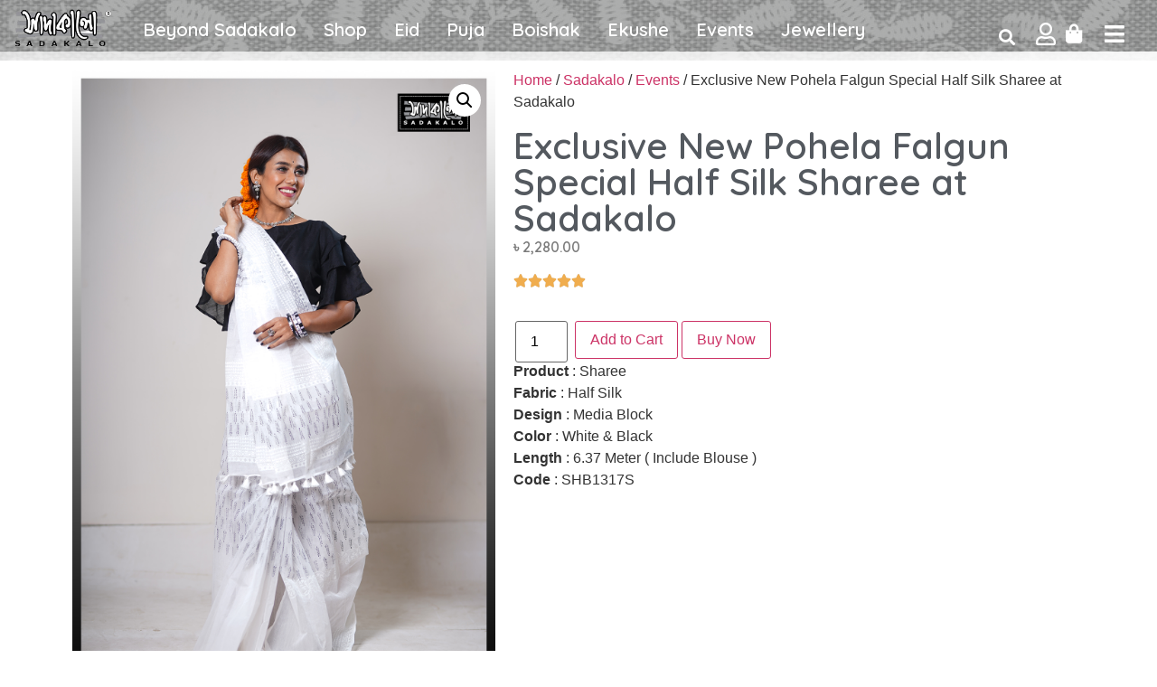

--- FILE ---
content_type: text/html; charset=UTF-8
request_url: https://sadakalo.net/product/exclusive-new-pohela-falgun-special-half-silk-sharee-at-sadakalo/
body_size: 23193
content:
<!doctype html>
<html lang="en-US">
<head>
	<meta charset="UTF-8">
	<meta name="viewport" content="width=device-width, initial-scale=1">
	<link rel="profile" href="https://gmpg.org/xfn/11">
	<meta name='robots' content='index, follow, max-image-preview:large, max-snippet:-1, max-video-preview:-1' />

	<!-- This site is optimized with the Yoast SEO plugin v25.9 - https://yoast.com/wordpress/plugins/seo/ -->
	<title>Exclusive New Pohela Falgun Special Half Silk Sharee at Sadakalo - Sadakalo</title>
	<link rel="canonical" href="https://sadakalo.net/product/exclusive-new-pohela-falgun-special-half-silk-sharee-at-sadakalo/" />
	<meta property="og:locale" content="en_US" />
	<meta property="og:type" content="article" />
	<meta property="og:title" content="Exclusive New Pohela Falgun Special Half Silk Sharee at Sadakalo - Sadakalo" />
	<meta property="og:description" content="Product : Sharee Fabric : Half Silk Design : Media Block Color : White &amp; Black Length : 6.37 Meter ( Include Blouse ) Code : SHB1317S" />
	<meta property="og:url" content="https://sadakalo.net/product/exclusive-new-pohela-falgun-special-half-silk-sharee-at-sadakalo/" />
	<meta property="og:site_name" content="Sadakalo" />
	<meta property="article:modified_time" content="2023-02-10T09:26:30+00:00" />
	<meta property="og:image" content="https://sadakalo.net/wp-content/uploads/2023/02/Exclusive-New-Pohela-Falgun-Special-Half-Silk-Sharee-at-Sadakalo.jpg" />
	<meta property="og:image:width" content="1200" />
	<meta property="og:image:height" content="1800" />
	<meta property="og:image:type" content="image/jpeg" />
	<meta name="twitter:card" content="summary_large_image" />
	<meta name="twitter:label1" content="Est. reading time" />
	<meta name="twitter:data1" content="1 minute" />
	<script type="application/ld+json" class="yoast-schema-graph">{"@context":"https://schema.org","@graph":[{"@type":"WebPage","@id":"https://sadakalo.net/product/exclusive-new-pohela-falgun-special-half-silk-sharee-at-sadakalo/","url":"https://sadakalo.net/product/exclusive-new-pohela-falgun-special-half-silk-sharee-at-sadakalo/","name":"Exclusive New Pohela Falgun Special Half Silk Sharee at Sadakalo - Sadakalo","isPartOf":{"@id":"https://sadakalo.net/#website"},"primaryImageOfPage":{"@id":"https://sadakalo.net/product/exclusive-new-pohela-falgun-special-half-silk-sharee-at-sadakalo/#primaryimage"},"image":{"@id":"https://sadakalo.net/product/exclusive-new-pohela-falgun-special-half-silk-sharee-at-sadakalo/#primaryimage"},"thumbnailUrl":"https://sadakalo.net/wp-content/uploads/2023/02/Exclusive-New-Pohela-Falgun-Special-Half-Silk-Sharee-at-Sadakalo.jpg","datePublished":"2023-02-10T09:26:29+00:00","dateModified":"2023-02-10T09:26:30+00:00","breadcrumb":{"@id":"https://sadakalo.net/product/exclusive-new-pohela-falgun-special-half-silk-sharee-at-sadakalo/#breadcrumb"},"inLanguage":"en-US","potentialAction":[{"@type":"ReadAction","target":["https://sadakalo.net/product/exclusive-new-pohela-falgun-special-half-silk-sharee-at-sadakalo/"]}]},{"@type":"ImageObject","inLanguage":"en-US","@id":"https://sadakalo.net/product/exclusive-new-pohela-falgun-special-half-silk-sharee-at-sadakalo/#primaryimage","url":"https://sadakalo.net/wp-content/uploads/2023/02/Exclusive-New-Pohela-Falgun-Special-Half-Silk-Sharee-at-Sadakalo.jpg","contentUrl":"https://sadakalo.net/wp-content/uploads/2023/02/Exclusive-New-Pohela-Falgun-Special-Half-Silk-Sharee-at-Sadakalo.jpg","width":1200,"height":1800,"caption":"Exclusive New Pohela Falgun Special Half Silk Sharee at Sadakalo"},{"@type":"BreadcrumbList","@id":"https://sadakalo.net/product/exclusive-new-pohela-falgun-special-half-silk-sharee-at-sadakalo/#breadcrumb","itemListElement":[{"@type":"ListItem","position":1,"name":"Home","item":"https://sadakalo.net/"},{"@type":"ListItem","position":2,"name":"Shop","item":"https://sadakalo.net/shop/"},{"@type":"ListItem","position":3,"name":"Exclusive New Pohela Falgun Special Half Silk Sharee at Sadakalo"}]},{"@type":"WebSite","@id":"https://sadakalo.net/#website","url":"https://sadakalo.net/","name":"Sadakalo","description":"Modern &amp; Traditional Clothing Brand","publisher":{"@id":"https://sadakalo.net/#organization"},"potentialAction":[{"@type":"SearchAction","target":{"@type":"EntryPoint","urlTemplate":"https://sadakalo.net/?s={search_term_string}"},"query-input":{"@type":"PropertyValueSpecification","valueRequired":true,"valueName":"search_term_string"}}],"inLanguage":"en-US"},{"@type":"Organization","@id":"https://sadakalo.net/#organization","name":"Sadakalo","url":"https://sadakalo.net/","logo":{"@type":"ImageObject","inLanguage":"en-US","@id":"https://sadakalo.net/#/schema/logo/image/","url":"https://sadakalo.net/wp-content/uploads/2021/09/cropped-sv.jpg","contentUrl":"https://sadakalo.net/wp-content/uploads/2021/09/cropped-sv.jpg","width":512,"height":512,"caption":"Sadakalo"},"image":{"@id":"https://sadakalo.net/#/schema/logo/image/"}}]}</script>
	<!-- / Yoast SEO plugin. -->


<link rel='dns-prefetch' href='//www.googletagmanager.com' />
<link rel="alternate" type="application/rss+xml" title="Sadakalo &raquo; Feed" href="https://sadakalo.net/feed/" />
<link rel="alternate" type="application/rss+xml" title="Sadakalo &raquo; Comments Feed" href="https://sadakalo.net/comments/feed/" />
<link rel="alternate" title="oEmbed (JSON)" type="application/json+oembed" href="https://sadakalo.net/wp-json/oembed/1.0/embed?url=https%3A%2F%2Fsadakalo.net%2Fproduct%2Fexclusive-new-pohela-falgun-special-half-silk-sharee-at-sadakalo%2F" />
<link rel="alternate" title="oEmbed (XML)" type="text/xml+oembed" href="https://sadakalo.net/wp-json/oembed/1.0/embed?url=https%3A%2F%2Fsadakalo.net%2Fproduct%2Fexclusive-new-pohela-falgun-special-half-silk-sharee-at-sadakalo%2F&#038;format=xml" />
<style id='wp-img-auto-sizes-contain-inline-css'>
img:is([sizes=auto i],[sizes^="auto," i]){contain-intrinsic-size:3000px 1500px}
/*# sourceURL=wp-img-auto-sizes-contain-inline-css */
</style>
<style id='wp-emoji-styles-inline-css'>

	img.wp-smiley, img.emoji {
		display: inline !important;
		border: none !important;
		box-shadow: none !important;
		height: 1em !important;
		width: 1em !important;
		margin: 0 0.07em !important;
		vertical-align: -0.1em !important;
		background: none !important;
		padding: 0 !important;
	}
/*# sourceURL=wp-emoji-styles-inline-css */
</style>
<link rel='stylesheet' id='wp-block-library-css' href='https://sadakalo.net/wp-includes/css/dist/block-library/style.min.css?ver=6.9' media='all' />
<link rel='stylesheet' id='wc-blocks-style-css' href='https://sadakalo.net/wp-content/plugins/woocommerce/assets/client/blocks/wc-blocks.css?ver=wc-10.1.3' media='all' />
<style id='global-styles-inline-css'>
:root{--wp--preset--aspect-ratio--square: 1;--wp--preset--aspect-ratio--4-3: 4/3;--wp--preset--aspect-ratio--3-4: 3/4;--wp--preset--aspect-ratio--3-2: 3/2;--wp--preset--aspect-ratio--2-3: 2/3;--wp--preset--aspect-ratio--16-9: 16/9;--wp--preset--aspect-ratio--9-16: 9/16;--wp--preset--color--black: #000000;--wp--preset--color--cyan-bluish-gray: #abb8c3;--wp--preset--color--white: #ffffff;--wp--preset--color--pale-pink: #f78da7;--wp--preset--color--vivid-red: #cf2e2e;--wp--preset--color--luminous-vivid-orange: #ff6900;--wp--preset--color--luminous-vivid-amber: #fcb900;--wp--preset--color--light-green-cyan: #7bdcb5;--wp--preset--color--vivid-green-cyan: #00d084;--wp--preset--color--pale-cyan-blue: #8ed1fc;--wp--preset--color--vivid-cyan-blue: #0693e3;--wp--preset--color--vivid-purple: #9b51e0;--wp--preset--gradient--vivid-cyan-blue-to-vivid-purple: linear-gradient(135deg,rgb(6,147,227) 0%,rgb(155,81,224) 100%);--wp--preset--gradient--light-green-cyan-to-vivid-green-cyan: linear-gradient(135deg,rgb(122,220,180) 0%,rgb(0,208,130) 100%);--wp--preset--gradient--luminous-vivid-amber-to-luminous-vivid-orange: linear-gradient(135deg,rgb(252,185,0) 0%,rgb(255,105,0) 100%);--wp--preset--gradient--luminous-vivid-orange-to-vivid-red: linear-gradient(135deg,rgb(255,105,0) 0%,rgb(207,46,46) 100%);--wp--preset--gradient--very-light-gray-to-cyan-bluish-gray: linear-gradient(135deg,rgb(238,238,238) 0%,rgb(169,184,195) 100%);--wp--preset--gradient--cool-to-warm-spectrum: linear-gradient(135deg,rgb(74,234,220) 0%,rgb(151,120,209) 20%,rgb(207,42,186) 40%,rgb(238,44,130) 60%,rgb(251,105,98) 80%,rgb(254,248,76) 100%);--wp--preset--gradient--blush-light-purple: linear-gradient(135deg,rgb(255,206,236) 0%,rgb(152,150,240) 100%);--wp--preset--gradient--blush-bordeaux: linear-gradient(135deg,rgb(254,205,165) 0%,rgb(254,45,45) 50%,rgb(107,0,62) 100%);--wp--preset--gradient--luminous-dusk: linear-gradient(135deg,rgb(255,203,112) 0%,rgb(199,81,192) 50%,rgb(65,88,208) 100%);--wp--preset--gradient--pale-ocean: linear-gradient(135deg,rgb(255,245,203) 0%,rgb(182,227,212) 50%,rgb(51,167,181) 100%);--wp--preset--gradient--electric-grass: linear-gradient(135deg,rgb(202,248,128) 0%,rgb(113,206,126) 100%);--wp--preset--gradient--midnight: linear-gradient(135deg,rgb(2,3,129) 0%,rgb(40,116,252) 100%);--wp--preset--font-size--small: 13px;--wp--preset--font-size--medium: 20px;--wp--preset--font-size--large: 36px;--wp--preset--font-size--x-large: 42px;--wp--preset--spacing--20: 0.44rem;--wp--preset--spacing--30: 0.67rem;--wp--preset--spacing--40: 1rem;--wp--preset--spacing--50: 1.5rem;--wp--preset--spacing--60: 2.25rem;--wp--preset--spacing--70: 3.38rem;--wp--preset--spacing--80: 5.06rem;--wp--preset--shadow--natural: 6px 6px 9px rgba(0, 0, 0, 0.2);--wp--preset--shadow--deep: 12px 12px 50px rgba(0, 0, 0, 0.4);--wp--preset--shadow--sharp: 6px 6px 0px rgba(0, 0, 0, 0.2);--wp--preset--shadow--outlined: 6px 6px 0px -3px rgb(255, 255, 255), 6px 6px rgb(0, 0, 0);--wp--preset--shadow--crisp: 6px 6px 0px rgb(0, 0, 0);}:root { --wp--style--global--content-size: 800px;--wp--style--global--wide-size: 1200px; }:where(body) { margin: 0; }.wp-site-blocks > .alignleft { float: left; margin-right: 2em; }.wp-site-blocks > .alignright { float: right; margin-left: 2em; }.wp-site-blocks > .aligncenter { justify-content: center; margin-left: auto; margin-right: auto; }:where(.wp-site-blocks) > * { margin-block-start: 24px; margin-block-end: 0; }:where(.wp-site-blocks) > :first-child { margin-block-start: 0; }:where(.wp-site-blocks) > :last-child { margin-block-end: 0; }:root { --wp--style--block-gap: 24px; }:root :where(.is-layout-flow) > :first-child{margin-block-start: 0;}:root :where(.is-layout-flow) > :last-child{margin-block-end: 0;}:root :where(.is-layout-flow) > *{margin-block-start: 24px;margin-block-end: 0;}:root :where(.is-layout-constrained) > :first-child{margin-block-start: 0;}:root :where(.is-layout-constrained) > :last-child{margin-block-end: 0;}:root :where(.is-layout-constrained) > *{margin-block-start: 24px;margin-block-end: 0;}:root :where(.is-layout-flex){gap: 24px;}:root :where(.is-layout-grid){gap: 24px;}.is-layout-flow > .alignleft{float: left;margin-inline-start: 0;margin-inline-end: 2em;}.is-layout-flow > .alignright{float: right;margin-inline-start: 2em;margin-inline-end: 0;}.is-layout-flow > .aligncenter{margin-left: auto !important;margin-right: auto !important;}.is-layout-constrained > .alignleft{float: left;margin-inline-start: 0;margin-inline-end: 2em;}.is-layout-constrained > .alignright{float: right;margin-inline-start: 2em;margin-inline-end: 0;}.is-layout-constrained > .aligncenter{margin-left: auto !important;margin-right: auto !important;}.is-layout-constrained > :where(:not(.alignleft):not(.alignright):not(.alignfull)){max-width: var(--wp--style--global--content-size);margin-left: auto !important;margin-right: auto !important;}.is-layout-constrained > .alignwide{max-width: var(--wp--style--global--wide-size);}body .is-layout-flex{display: flex;}.is-layout-flex{flex-wrap: wrap;align-items: center;}.is-layout-flex > :is(*, div){margin: 0;}body .is-layout-grid{display: grid;}.is-layout-grid > :is(*, div){margin: 0;}body{padding-top: 0px;padding-right: 0px;padding-bottom: 0px;padding-left: 0px;}a:where(:not(.wp-element-button)){text-decoration: underline;}:root :where(.wp-element-button, .wp-block-button__link){background-color: #32373c;border-width: 0;color: #fff;font-family: inherit;font-size: inherit;font-style: inherit;font-weight: inherit;letter-spacing: inherit;line-height: inherit;padding-top: calc(0.667em + 2px);padding-right: calc(1.333em + 2px);padding-bottom: calc(0.667em + 2px);padding-left: calc(1.333em + 2px);text-decoration: none;text-transform: inherit;}.has-black-color{color: var(--wp--preset--color--black) !important;}.has-cyan-bluish-gray-color{color: var(--wp--preset--color--cyan-bluish-gray) !important;}.has-white-color{color: var(--wp--preset--color--white) !important;}.has-pale-pink-color{color: var(--wp--preset--color--pale-pink) !important;}.has-vivid-red-color{color: var(--wp--preset--color--vivid-red) !important;}.has-luminous-vivid-orange-color{color: var(--wp--preset--color--luminous-vivid-orange) !important;}.has-luminous-vivid-amber-color{color: var(--wp--preset--color--luminous-vivid-amber) !important;}.has-light-green-cyan-color{color: var(--wp--preset--color--light-green-cyan) !important;}.has-vivid-green-cyan-color{color: var(--wp--preset--color--vivid-green-cyan) !important;}.has-pale-cyan-blue-color{color: var(--wp--preset--color--pale-cyan-blue) !important;}.has-vivid-cyan-blue-color{color: var(--wp--preset--color--vivid-cyan-blue) !important;}.has-vivid-purple-color{color: var(--wp--preset--color--vivid-purple) !important;}.has-black-background-color{background-color: var(--wp--preset--color--black) !important;}.has-cyan-bluish-gray-background-color{background-color: var(--wp--preset--color--cyan-bluish-gray) !important;}.has-white-background-color{background-color: var(--wp--preset--color--white) !important;}.has-pale-pink-background-color{background-color: var(--wp--preset--color--pale-pink) !important;}.has-vivid-red-background-color{background-color: var(--wp--preset--color--vivid-red) !important;}.has-luminous-vivid-orange-background-color{background-color: var(--wp--preset--color--luminous-vivid-orange) !important;}.has-luminous-vivid-amber-background-color{background-color: var(--wp--preset--color--luminous-vivid-amber) !important;}.has-light-green-cyan-background-color{background-color: var(--wp--preset--color--light-green-cyan) !important;}.has-vivid-green-cyan-background-color{background-color: var(--wp--preset--color--vivid-green-cyan) !important;}.has-pale-cyan-blue-background-color{background-color: var(--wp--preset--color--pale-cyan-blue) !important;}.has-vivid-cyan-blue-background-color{background-color: var(--wp--preset--color--vivid-cyan-blue) !important;}.has-vivid-purple-background-color{background-color: var(--wp--preset--color--vivid-purple) !important;}.has-black-border-color{border-color: var(--wp--preset--color--black) !important;}.has-cyan-bluish-gray-border-color{border-color: var(--wp--preset--color--cyan-bluish-gray) !important;}.has-white-border-color{border-color: var(--wp--preset--color--white) !important;}.has-pale-pink-border-color{border-color: var(--wp--preset--color--pale-pink) !important;}.has-vivid-red-border-color{border-color: var(--wp--preset--color--vivid-red) !important;}.has-luminous-vivid-orange-border-color{border-color: var(--wp--preset--color--luminous-vivid-orange) !important;}.has-luminous-vivid-amber-border-color{border-color: var(--wp--preset--color--luminous-vivid-amber) !important;}.has-light-green-cyan-border-color{border-color: var(--wp--preset--color--light-green-cyan) !important;}.has-vivid-green-cyan-border-color{border-color: var(--wp--preset--color--vivid-green-cyan) !important;}.has-pale-cyan-blue-border-color{border-color: var(--wp--preset--color--pale-cyan-blue) !important;}.has-vivid-cyan-blue-border-color{border-color: var(--wp--preset--color--vivid-cyan-blue) !important;}.has-vivid-purple-border-color{border-color: var(--wp--preset--color--vivid-purple) !important;}.has-vivid-cyan-blue-to-vivid-purple-gradient-background{background: var(--wp--preset--gradient--vivid-cyan-blue-to-vivid-purple) !important;}.has-light-green-cyan-to-vivid-green-cyan-gradient-background{background: var(--wp--preset--gradient--light-green-cyan-to-vivid-green-cyan) !important;}.has-luminous-vivid-amber-to-luminous-vivid-orange-gradient-background{background: var(--wp--preset--gradient--luminous-vivid-amber-to-luminous-vivid-orange) !important;}.has-luminous-vivid-orange-to-vivid-red-gradient-background{background: var(--wp--preset--gradient--luminous-vivid-orange-to-vivid-red) !important;}.has-very-light-gray-to-cyan-bluish-gray-gradient-background{background: var(--wp--preset--gradient--very-light-gray-to-cyan-bluish-gray) !important;}.has-cool-to-warm-spectrum-gradient-background{background: var(--wp--preset--gradient--cool-to-warm-spectrum) !important;}.has-blush-light-purple-gradient-background{background: var(--wp--preset--gradient--blush-light-purple) !important;}.has-blush-bordeaux-gradient-background{background: var(--wp--preset--gradient--blush-bordeaux) !important;}.has-luminous-dusk-gradient-background{background: var(--wp--preset--gradient--luminous-dusk) !important;}.has-pale-ocean-gradient-background{background: var(--wp--preset--gradient--pale-ocean) !important;}.has-electric-grass-gradient-background{background: var(--wp--preset--gradient--electric-grass) !important;}.has-midnight-gradient-background{background: var(--wp--preset--gradient--midnight) !important;}.has-small-font-size{font-size: var(--wp--preset--font-size--small) !important;}.has-medium-font-size{font-size: var(--wp--preset--font-size--medium) !important;}.has-large-font-size{font-size: var(--wp--preset--font-size--large) !important;}.has-x-large-font-size{font-size: var(--wp--preset--font-size--x-large) !important;}
/*# sourceURL=global-styles-inline-css */
</style>

<link rel='stylesheet' id='cr-frontend-css-css' href='https://sadakalo.net/wp-content/plugins/customer-reviews-woocommerce/css/frontend.css?ver=5.82.0' media='all' />
<link rel='stylesheet' id='direct_ck_fa-css' href='https://sadakalo.net/wp-content/plugins/woo-direct-checkout-lite/assets/css/font-awesome.min.css?ver=6.9' media='all' />
<link rel='stylesheet' id='direct_ck-css' href='https://sadakalo.net/wp-content/plugins/woo-direct-checkout-lite/assets/css/direct_ck.css?ver=6.9' media='all' />
<link rel='stylesheet' id='photoswipe-css' href='https://sadakalo.net/wp-content/plugins/woocommerce/assets/css/photoswipe/photoswipe.min.css?ver=10.1.3' media='all' />
<link rel='stylesheet' id='photoswipe-default-skin-css' href='https://sadakalo.net/wp-content/plugins/woocommerce/assets/css/photoswipe/default-skin/default-skin.min.css?ver=10.1.3' media='all' />
<link rel='stylesheet' id='woocommerce-layout-css' href='https://sadakalo.net/wp-content/plugins/woocommerce/assets/css/woocommerce-layout.css?ver=10.1.3' media='all' />
<link rel='stylesheet' id='woocommerce-smallscreen-css' href='https://sadakalo.net/wp-content/plugins/woocommerce/assets/css/woocommerce-smallscreen.css?ver=10.1.3' media='only screen and (max-width: 768px)' />
<link rel='stylesheet' id='woocommerce-general-css' href='https://sadakalo.net/wp-content/plugins/woocommerce/assets/css/woocommerce.css?ver=10.1.3' media='all' />
<style id='woocommerce-inline-inline-css'>
.woocommerce form .form-row .required { visibility: visible; }
/*# sourceURL=woocommerce-inline-inline-css */
</style>
<link rel='stylesheet' id='woo-variation-swatches-css' href='https://sadakalo.net/wp-content/plugins/woo-variation-swatches/assets/css/frontend.min.css?ver=1744824756' media='all' />
<style id='woo-variation-swatches-inline-css'>
:root {
--wvs-tick:url("data:image/svg+xml;utf8,%3Csvg filter='drop-shadow(0px 0px 2px rgb(0 0 0 / .8))' xmlns='http://www.w3.org/2000/svg'  viewBox='0 0 30 30'%3E%3Cpath fill='none' stroke='%23ffffff' stroke-linecap='round' stroke-linejoin='round' stroke-width='4' d='M4 16L11 23 27 7'/%3E%3C/svg%3E");

--wvs-cross:url("data:image/svg+xml;utf8,%3Csvg filter='drop-shadow(0px 0px 5px rgb(255 255 255 / .6))' xmlns='http://www.w3.org/2000/svg' width='72px' height='72px' viewBox='0 0 24 24'%3E%3Cpath fill='none' stroke='%23ff0000' stroke-linecap='round' stroke-width='0.6' d='M5 5L19 19M19 5L5 19'/%3E%3C/svg%3E");
--wvs-single-product-item-width:30px;
--wvs-single-product-item-height:30px;
--wvs-single-product-item-font-size:16px}
/*# sourceURL=woo-variation-swatches-inline-css */
</style>
<link rel='stylesheet' id='brands-styles-css' href='https://sadakalo.net/wp-content/plugins/woocommerce/assets/css/brands.css?ver=10.1.3' media='all' />
<link rel='stylesheet' id='hello-elementor-css' href='https://sadakalo.net/wp-content/themes/hello-elementor/assets/css/reset.css?ver=3.4.4' media='all' />
<link rel='stylesheet' id='hello-elementor-theme-style-css' href='https://sadakalo.net/wp-content/themes/hello-elementor/assets/css/theme.css?ver=3.4.4' media='all' />
<link rel='stylesheet' id='hello-elementor-header-footer-css' href='https://sadakalo.net/wp-content/themes/hello-elementor/assets/css/header-footer.css?ver=3.4.4' media='all' />
<link rel='stylesheet' id='elementor-icons-css' href='https://sadakalo.net/wp-content/plugins/elementor/assets/lib/eicons/css/elementor-icons.min.css?ver=5.30.0' media='all' />
<link rel='stylesheet' id='elementor-frontend-css' href='https://sadakalo.net/wp-content/plugins/elementor/assets/css/frontend.min.css?ver=3.23.4' media='all' />
<link rel='stylesheet' id='swiper-css' href='https://sadakalo.net/wp-content/plugins/elementor/assets/lib/swiper/v8/css/swiper.min.css?ver=8.4.5' media='all' />
<link rel='stylesheet' id='elementor-post-5-css' href='https://sadakalo.net/wp-content/uploads/elementor/css/post-5.css?ver=1747407316' media='all' />
<link rel='stylesheet' id='elementor-pro-css' href='https://sadakalo.net/wp-content/plugins/elementor-pro/assets/css/frontend.min.css?ver=3.7.2' media='all' />
<link rel='stylesheet' id='elementor-global-css' href='https://sadakalo.net/wp-content/uploads/elementor/css/global.css?ver=1747407311' media='all' />
<link rel='stylesheet' id='elementor-post-7-css' href='https://sadakalo.net/wp-content/uploads/elementor/css/post-7.css?ver=1747417780' media='all' />
<link rel='stylesheet' id='fluentform-elementor-widget-css' href='https://sadakalo.net/wp-content/plugins/fluentform/assets/css/fluent-forms-elementor-widget.css?ver=6.1.2' media='all' />
<link rel='stylesheet' id='elementor-post-261-css' href='https://sadakalo.net/wp-content/uploads/elementor/css/post-261.css?ver=1747408358' media='all' />
<link rel='stylesheet' id='elementor-post-443-css' href='https://sadakalo.net/wp-content/uploads/elementor/css/post-443.css?ver=1747407488' media='all' />
<link rel='stylesheet' id='elementor-post-567-css' href='https://sadakalo.net/wp-content/uploads/elementor/css/post-567.css?ver=1747407311' media='all' />
<link rel='stylesheet' id='popup-maker-site-css' href='//sadakalo.net/wp-content/uploads/pum/pum-site-styles.css?generated=1757502951&#038;ver=1.20.6' media='all' />
<link rel='stylesheet' id='google-fonts-1-css' href='https://fonts.googleapis.com/css?family=Quicksand%3A100%2C100italic%2C200%2C200italic%2C300%2C300italic%2C400%2C400italic%2C500%2C500italic%2C600%2C600italic%2C700%2C700italic%2C800%2C800italic%2C900%2C900italic&#038;display=auto&#038;ver=6.9' media='all' />
<link rel='stylesheet' id='elementor-icons-shared-0-css' href='https://sadakalo.net/wp-content/plugins/elementor/assets/lib/font-awesome/css/fontawesome.min.css?ver=5.15.3' media='all' />
<link rel='stylesheet' id='elementor-icons-fa-solid-css' href='https://sadakalo.net/wp-content/plugins/elementor/assets/lib/font-awesome/css/solid.min.css?ver=5.15.3' media='all' />
<link rel='stylesheet' id='elementor-icons-fa-regular-css' href='https://sadakalo.net/wp-content/plugins/elementor/assets/lib/font-awesome/css/regular.min.css?ver=5.15.3' media='all' />
<link rel='stylesheet' id='elementor-icons-fa-brands-css' href='https://sadakalo.net/wp-content/plugins/elementor/assets/lib/font-awesome/css/brands.min.css?ver=5.15.3' media='all' />
<link rel="preconnect" href="https://fonts.gstatic.com/" crossorigin><!--n2css--><!--n2js--><script src="https://sadakalo.net/wp-content/plugins/mkapi/includes/../public/js/mkapi.js?ver=315511200" id="mkapi-js"></script>
<script src="https://sadakalo.net/wp-includes/js/jquery/jquery.min.js?ver=3.7.1" id="jquery-core-js"></script>
<script src="https://sadakalo.net/wp-includes/js/jquery/jquery-migrate.min.js?ver=3.4.1" id="jquery-migrate-js"></script>
<script src="https://sadakalo.net/wp-content/plugins/woocommerce/assets/js/jquery-blockui/jquery.blockUI.min.js?ver=2.7.0-wc.10.1.3" id="jquery-blockui-js" data-wp-strategy="defer"></script>
<script id="wc-add-to-cart-js-extra">
var wc_add_to_cart_params = {"ajax_url":"/wp-admin/admin-ajax.php","wc_ajax_url":"/?wc-ajax=%%endpoint%%&elementor_page_id=4853","i18n_view_cart":"View cart","cart_url":"https://sadakalo.net/cart/","is_cart":"","cart_redirect_after_add":"no"};
//# sourceURL=wc-add-to-cart-js-extra
</script>
<script src="https://sadakalo.net/wp-content/plugins/woocommerce/assets/js/frontend/add-to-cart.min.js?ver=10.1.3" id="wc-add-to-cart-js" defer data-wp-strategy="defer"></script>
<script src="https://sadakalo.net/wp-content/plugins/woocommerce/assets/js/zoom/jquery.zoom.min.js?ver=1.7.21-wc.10.1.3" id="zoom-js" defer data-wp-strategy="defer"></script>
<script src="https://sadakalo.net/wp-content/plugins/woocommerce/assets/js/flexslider/jquery.flexslider.min.js?ver=2.7.2-wc.10.1.3" id="flexslider-js" defer data-wp-strategy="defer"></script>
<script src="https://sadakalo.net/wp-content/plugins/woocommerce/assets/js/photoswipe/photoswipe.min.js?ver=4.1.1-wc.10.1.3" id="photoswipe-js" defer data-wp-strategy="defer"></script>
<script src="https://sadakalo.net/wp-content/plugins/woocommerce/assets/js/photoswipe/photoswipe-ui-default.min.js?ver=4.1.1-wc.10.1.3" id="photoswipe-ui-default-js" defer data-wp-strategy="defer"></script>
<script id="wc-single-product-js-extra">
var wc_single_product_params = {"i18n_required_rating_text":"Please select a rating","i18n_rating_options":["1 of 5 stars","2 of 5 stars","3 of 5 stars","4 of 5 stars","5 of 5 stars"],"i18n_product_gallery_trigger_text":"View full-screen image gallery","review_rating_required":"yes","flexslider":{"rtl":false,"animation":"slide","smoothHeight":true,"directionNav":false,"controlNav":"thumbnails","slideshow":false,"animationSpeed":500,"animationLoop":false,"allowOneSlide":false},"zoom_enabled":"1","zoom_options":[],"photoswipe_enabled":"1","photoswipe_options":{"shareEl":false,"closeOnScroll":false,"history":false,"hideAnimationDuration":0,"showAnimationDuration":0},"flexslider_enabled":"1"};
//# sourceURL=wc-single-product-js-extra
</script>
<script src="https://sadakalo.net/wp-content/plugins/woocommerce/assets/js/frontend/single-product.min.js?ver=10.1.3" id="wc-single-product-js" defer data-wp-strategy="defer"></script>
<script src="https://sadakalo.net/wp-content/plugins/woocommerce/assets/js/js-cookie/js.cookie.min.js?ver=2.1.4-wc.10.1.3" id="js-cookie-js" data-wp-strategy="defer"></script>

<!-- Google tag (gtag.js) snippet added by Site Kit -->
<!-- Google Analytics snippet added by Site Kit -->
<script src="https://www.googletagmanager.com/gtag/js?id=GT-NGSFRRK8" id="google_gtagjs-js" async></script>
<script id="google_gtagjs-js-after">
window.dataLayer = window.dataLayer || [];function gtag(){dataLayer.push(arguments);}
gtag("set","linker",{"domains":["sadakalo.net"]});
gtag("js", new Date());
gtag("set", "developer_id.dZTNiMT", true);
gtag("config", "GT-NGSFRRK8");
 window._googlesitekit = window._googlesitekit || {}; window._googlesitekit.throttledEvents = []; window._googlesitekit.gtagEvent = (name, data) => { var key = JSON.stringify( { name, data } ); if ( !! window._googlesitekit.throttledEvents[ key ] ) { return; } window._googlesitekit.throttledEvents[ key ] = true; setTimeout( () => { delete window._googlesitekit.throttledEvents[ key ]; }, 5 ); gtag( "event", name, { ...data, event_source: "site-kit" } ); }; 
//# sourceURL=google_gtagjs-js-after
</script>
<link rel="https://api.w.org/" href="https://sadakalo.net/wp-json/" /><link rel="alternate" title="JSON" type="application/json" href="https://sadakalo.net/wp-json/wp/v2/product/4853" /><link rel="EditURI" type="application/rsd+xml" title="RSD" href="https://sadakalo.net/xmlrpc.php?rsd" />
<meta name="generator" content="WordPress 6.9" />
<meta name="generator" content="WooCommerce 10.1.3" />
<link rel='shortlink' href='https://sadakalo.net/?p=4853' />
<meta name="generator" content="Site Kit by Google 1.170.0" /><meta name="description" content="Product : Sharee
Fabric : Half Silk
Design : Media Block
Color : White &amp; Black
Length : 6.37 Meter ( Include Blouse )
Code : SHB1317S">
	<noscript><style>.woocommerce-product-gallery{ opacity: 1 !important; }</style></noscript>
	<meta name="generator" content="Elementor 3.23.4; features: additional_custom_breakpoints, e_lazyload; settings: css_print_method-external, google_font-enabled, font_display-auto">
			<style>
				.e-con.e-parent:nth-of-type(n+4):not(.e-lazyloaded):not(.e-no-lazyload),
				.e-con.e-parent:nth-of-type(n+4):not(.e-lazyloaded):not(.e-no-lazyload) * {
					background-image: none !important;
				}
				@media screen and (max-height: 1024px) {
					.e-con.e-parent:nth-of-type(n+3):not(.e-lazyloaded):not(.e-no-lazyload),
					.e-con.e-parent:nth-of-type(n+3):not(.e-lazyloaded):not(.e-no-lazyload) * {
						background-image: none !important;
					}
				}
				@media screen and (max-height: 640px) {
					.e-con.e-parent:nth-of-type(n+2):not(.e-lazyloaded):not(.e-no-lazyload),
					.e-con.e-parent:nth-of-type(n+2):not(.e-lazyloaded):not(.e-no-lazyload) * {
						background-image: none !important;
					}
				}
			</style>
			<link rel="icon" href="https://sadakalo.net/wp-content/uploads/2021/09/cropped-sv-32x32.jpg" sizes="32x32" />
<link rel="icon" href="https://sadakalo.net/wp-content/uploads/2021/09/cropped-sv-192x192.jpg" sizes="192x192" />
<link rel="apple-touch-icon" href="https://sadakalo.net/wp-content/uploads/2021/09/cropped-sv-180x180.jpg" />
<meta name="msapplication-TileImage" content="https://sadakalo.net/wp-content/uploads/2021/09/cropped-sv-270x270.jpg" />
<link rel='stylesheet' id='e-animations-css' href='https://sadakalo.net/wp-content/plugins/elementor/assets/lib/animations/animations.min.css?ver=3.23.4' media='all' />
</head>
<body class="wp-singular product-template-default single single-product postid-4853 wp-custom-logo wp-embed-responsive wp-theme-hello-elementor theme-hello-elementor woocommerce woocommerce-page woocommerce-no-js woo-variation-swatches wvs-behavior-blur wvs-theme-hello-elementor wvs-show-label wvs-tooltip hello-elementor-default elementor-default elementor-template-full-width elementor-kit-5 elementor-page-443">


<a class="skip-link screen-reader-text" href="#content">Skip to content</a>

		<div data-elementor-type="header" data-elementor-id="7" class="elementor elementor-7 elementor-location-header">
					<div class="elementor-section-wrap">
								<section class="elementor-section elementor-top-section elementor-element elementor-element-2e44d5e elementor-section-full_width elementor-section-height-min-height elementor-section-height-default elementor-section-items-middle" data-id="2e44d5e" data-element_type="section" data-settings="{&quot;background_background&quot;:&quot;classic&quot;,&quot;sticky&quot;:&quot;top&quot;,&quot;sticky_on&quot;:[&quot;desktop&quot;,&quot;tablet&quot;,&quot;mobile&quot;],&quot;sticky_offset&quot;:0,&quot;sticky_effects_offset&quot;:0}">
							<div class="elementor-background-overlay"></div>
							<div class="elementor-container elementor-column-gap-default">
					<div class="elementor-column elementor-col-100 elementor-top-column elementor-element elementor-element-505226b" data-id="505226b" data-element_type="column">
			<div class="elementor-widget-wrap elementor-element-populated">
						<header class="elementor-section elementor-inner-section elementor-element elementor-element-792bc60 elementor-section-boxed elementor-section-height-default elementor-section-height-default" data-id="792bc60" data-element_type="section">
						<div class="elementor-container elementor-column-gap-no">
					<div class="elementor-column elementor-col-16 elementor-inner-column elementor-element elementor-element-a02cff1" data-id="a02cff1" data-element_type="column">
			<div class="elementor-widget-wrap elementor-element-populated">
						<div class="elementor-element elementor-element-c9d3430 elementor-widget__width-initial elementor-widget elementor-widget-image" data-id="c9d3430" data-element_type="widget" data-widget_type="image.default">
				<div class="elementor-widget-container">
														<a href="/">
							<img width="211" height="70" src="https://sadakalo.net/wp-content/uploads/2021/09/logo.png" class="attachment-large size-large wp-image-3371" alt="" />								</a>
													</div>
				</div>
					</div>
		</div>
				<div class="elementor-column elementor-col-16 elementor-inner-column elementor-element elementor-element-bed626c elementor-hidden-mobile" data-id="bed626c" data-element_type="column">
			<div class="elementor-widget-wrap elementor-element-populated">
						<div class="elementor-element elementor-element-1c7eb07 elementor-widget__width-initial elementor-nav-menu--dropdown-tablet elementor-nav-menu__text-align-aside elementor-nav-menu--toggle elementor-nav-menu--burger elementor-widget elementor-widget-nav-menu" data-id="1c7eb07" data-element_type="widget" data-settings="{&quot;layout&quot;:&quot;horizontal&quot;,&quot;submenu_icon&quot;:{&quot;value&quot;:&quot;&lt;i class=\&quot;fas fa-caret-down\&quot;&gt;&lt;\/i&gt;&quot;,&quot;library&quot;:&quot;fa-solid&quot;},&quot;toggle&quot;:&quot;burger&quot;}" data-widget_type="nav-menu.default">
				<div class="elementor-widget-container">
						<nav migration_allowed="1" migrated="0" role="navigation" class="elementor-nav-menu--main elementor-nav-menu__container elementor-nav-menu--layout-horizontal e--pointer-underline e--animation-fade">
				<ul id="menu-1-1c7eb07" class="elementor-nav-menu"><li class="menu-item menu-item-type-custom menu-item-object-custom menu-item-430"><a href="/product-category/beyond/?orderby=date" class="elementor-item">Beyond Sadakalo</a></li>
<li class="menu-item menu-item-type-custom menu-item-object-custom menu-item-2106"><a href="https://sadakalo.net/product-category/sadakalo-shop/" class="elementor-item">Shop</a></li>
<li class="menu-item menu-item-type-taxonomy menu-item-object-product_cat menu-item-3399"><a href="https://sadakalo.net/product-category/sadakalo-shop/events/eid-collection/" class="elementor-item">Eid</a></li>
<li class="menu-item menu-item-type-taxonomy menu-item-object-product_cat menu-item-4227"><a href="https://sadakalo.net/product-category/sadakalo-shop/events/puja-collection/" class="elementor-item">Puja</a></li>
<li class="menu-item menu-item-type-taxonomy menu-item-object-product_cat menu-item-3401"><a href="https://sadakalo.net/product-category/sadakalo-shop/events/pohela-boishakh-collection/" class="elementor-item">Boishak</a></li>
<li class="menu-item menu-item-type-taxonomy menu-item-object-product_cat menu-item-2708"><a href="https://sadakalo.net/product-category/sadakalo-shop/events/ekushe-february/" class="elementor-item">Ekushe</a></li>
<li class="menu-item menu-item-type-custom menu-item-object-custom menu-item-2112"><a href="/product-category/sadakalo/events/?orderby=date" class="elementor-item">Events</a></li>
<li class="menu-item menu-item-type-taxonomy menu-item-object-product_cat menu-item-6035"><a href="https://sadakalo.net/product-category/sadakalo-shop/jewellery/" class="elementor-item">Jewellery</a></li>
</ul>			</nav>
					<div class="elementor-menu-toggle" role="button" tabindex="0" aria-label="Menu Toggle" aria-expanded="false">
			<i aria-hidden="true" role="presentation" class="elementor-menu-toggle__icon--open eicon-menu-bar"></i><i aria-hidden="true" role="presentation" class="elementor-menu-toggle__icon--close eicon-close"></i>			<span class="elementor-screen-only">Menu</span>
		</div>
			<nav class="elementor-nav-menu--dropdown elementor-nav-menu__container" role="navigation" aria-hidden="true">
				<ul id="menu-2-1c7eb07" class="elementor-nav-menu"><li class="menu-item menu-item-type-custom menu-item-object-custom menu-item-430"><a href="/product-category/beyond/?orderby=date" class="elementor-item" tabindex="-1">Beyond Sadakalo</a></li>
<li class="menu-item menu-item-type-custom menu-item-object-custom menu-item-2106"><a href="https://sadakalo.net/product-category/sadakalo-shop/" class="elementor-item" tabindex="-1">Shop</a></li>
<li class="menu-item menu-item-type-taxonomy menu-item-object-product_cat menu-item-3399"><a href="https://sadakalo.net/product-category/sadakalo-shop/events/eid-collection/" class="elementor-item" tabindex="-1">Eid</a></li>
<li class="menu-item menu-item-type-taxonomy menu-item-object-product_cat menu-item-4227"><a href="https://sadakalo.net/product-category/sadakalo-shop/events/puja-collection/" class="elementor-item" tabindex="-1">Puja</a></li>
<li class="menu-item menu-item-type-taxonomy menu-item-object-product_cat menu-item-3401"><a href="https://sadakalo.net/product-category/sadakalo-shop/events/pohela-boishakh-collection/" class="elementor-item" tabindex="-1">Boishak</a></li>
<li class="menu-item menu-item-type-taxonomy menu-item-object-product_cat menu-item-2708"><a href="https://sadakalo.net/product-category/sadakalo-shop/events/ekushe-february/" class="elementor-item" tabindex="-1">Ekushe</a></li>
<li class="menu-item menu-item-type-custom menu-item-object-custom menu-item-2112"><a href="/product-category/sadakalo/events/?orderby=date" class="elementor-item" tabindex="-1">Events</a></li>
<li class="menu-item menu-item-type-taxonomy menu-item-object-product_cat menu-item-6035"><a href="https://sadakalo.net/product-category/sadakalo-shop/jewellery/" class="elementor-item" tabindex="-1">Jewellery</a></li>
</ul>			</nav>
				</div>
				</div>
					</div>
		</div>
				<div class="elementor-column elementor-col-16 elementor-inner-column elementor-element elementor-element-ef4ee41" data-id="ef4ee41" data-element_type="column">
			<div class="elementor-widget-wrap elementor-element-populated">
						<div class="elementor-element elementor-element-cd87fad elementor-search-form--skin-full_screen elementor-widget elementor-widget-search-form" data-id="cd87fad" data-element_type="widget" data-settings="{&quot;skin&quot;:&quot;full_screen&quot;}" data-widget_type="search-form.default">
				<div class="elementor-widget-container">
					<form class="elementor-search-form" role="search" action="https://sadakalo.net" method="get">
									<div class="elementor-search-form__toggle">
				<i aria-hidden="true" class="fas fa-search"></i>				<span class="elementor-screen-only">Search</span>
			</div>
						<div class="elementor-search-form__container">
								<input placeholder="Search..." class="elementor-search-form__input" type="search" name="s" title="Search" value="">
																<div class="dialog-lightbox-close-button dialog-close-button">
					<i aria-hidden="true" class="eicon-close"></i>					<span class="elementor-screen-only">Close</span>
				</div>
							</div>
		</form>
				</div>
				</div>
					</div>
		</div>
				<div class="elementor-column elementor-col-16 elementor-inner-column elementor-element elementor-element-818736d" data-id="818736d" data-element_type="column">
			<div class="elementor-widget-wrap elementor-element-populated">
						<div class="elementor-element elementor-element-9d1c9dd elementor-view-default elementor-widget elementor-widget-icon" data-id="9d1c9dd" data-element_type="widget" data-widget_type="icon.default">
				<div class="elementor-widget-container">
					<div class="elementor-icon-wrapper">
			<a class="elementor-icon" href="/my-account/">
			<i aria-hidden="true" class="far fa-user"></i>			</a>
		</div>
				</div>
				</div>
					</div>
		</div>
				<div class="elementor-column elementor-col-16 elementor-inner-column elementor-element elementor-element-ff0c979" data-id="ff0c979" data-element_type="column">
			<div class="elementor-widget-wrap elementor-element-populated">
						<div class="elementor-element elementor-element-717a7d0 elementor-view-default elementor-widget elementor-widget-icon" data-id="717a7d0" data-element_type="widget" data-widget_type="icon.default">
				<div class="elementor-widget-container">
					<div class="elementor-icon-wrapper">
			<a class="elementor-icon" href="/cart/">
			<i aria-hidden="true" class="fas fa-shopping-bag"></i>			</a>
		</div>
				</div>
				</div>
					</div>
		</div>
				<div class="elementor-column elementor-col-16 elementor-inner-column elementor-element elementor-element-2ccf5d1" data-id="2ccf5d1" data-element_type="column">
			<div class="elementor-widget-wrap elementor-element-populated">
						<div class="elementor-element elementor-element-939c61f elementor-view-default elementor-widget elementor-widget-icon" data-id="939c61f" data-element_type="widget" id="#toggle-menu" data-widget_type="icon.default">
				<div class="elementor-widget-container">
					<div class="elementor-icon-wrapper">
			<a class="elementor-icon" href="#elementor-action%3Aaction%3Dpopup%3Aopen%26settings%3DeyJpZCI6IjU2NyIsInRvZ2dsZSI6ZmFsc2V9">
			<i aria-hidden="true" class="fas fa-bars"></i>			</a>
		</div>
				</div>
				</div>
					</div>
		</div>
					</div>
		</header>
					</div>
		</div>
					</div>
		</section>
							</div>
				</div>
		<div class="woocommerce-notices-wrapper"></div>		<div data-elementor-type="product" data-elementor-id="443" class="elementor elementor-443 elementor-location-single post-4853 product type-product status-publish has-post-thumbnail product_cat-events product_cat-sharee product_tag-21-february-exclusive-design-sharee product_tag-21-february-special-couple-sharee product_tag-21-february-special-sharee product_tag-2026 product_tag-bangladeshi-boishakhi-saree product_tag-bangladeshi-saree product_tag-bengali-durga-puja-saree product_tag-bengali-durga-puja-sharee product_tag-bengali-saree-for-durga-puja product_tag-bengali-sharee-for-durga-puja product_tag-best-budget-saree product_tag-best-quality-saree product_tag-best-saree product_tag-best-saree-in-bangladesh product_tag-best-saree-in-dhaka product_tag-boishakhi-saree product_tag-boishakhi-sharee product_tag-cheap-saree product_tag-durga-pooja-saree product_tag-durga-pooja-sharee product_tag-durga-puja-saree-collection product_tag-durga-puja-sharee-collection product_tag-ekushe-sharee product_tag-exclusive-boishakhi-saree product_tag-exclusive-boishakhi-sharee product_tag-exclusive-half-silk-saree product_tag-exclusive-saree product_tag-exclusive-sari product_tag-exclusive-sharee product_tag-fabric-silk-saree product_tag-fabrics-half-silk-media-screen product_tag-half-silk-saree product_tag-half-silk-saree-2023 product_tag-half-silk-saree-in-bangladesh product_tag-half-silk-saree-price product_tag-half-silk-saree-price-in-bangladesh product_tag-half-silk-saree-price-in-bd product_tag-half-silk-sharee product_tag-latest-designing-half-silk-sharee product_tag-media-block-saree product_tag-media-block-saree-bd product_tag-media-block-saree-design product_tag-media-block-saree-price-in-bangladesh product_tag-media-block-saree-price-in-bd product_tag-muslin-half-silk-saree product_tag-new-boishakhi-saree product_tag-new-boishakhi-sharee product_tag-new-collection-of-saree product_tag-pohela-boishakh-saree product_tag-pohela-boishakh-sharee product_tag-pohela-boishakh-special-saree product_tag-pohela-falgun-special-saree product_tag-pooja-sarees product_tag-pooja-sharee product_tag-puja-saree product_tag-puja-sharee product_tag-pure-half-silk-saree product_tag-pure-silk-sarees-with-price product_tag-saree product_tag-saree-collection-2023 product_tag-saree-collection-2023-bangladesh product_tag-saree-collection-2023-bd product_tag-saree-review product_tag-saree-to-buy product_tag-sareer-price-in-bd product_tag-sarees product_tag-sarees-2023 product_tag-sarees-online product_tag-sharee product_tag-sharee-for-ekushe product_tag-sharees product_tag-soft-half-silk-sarees product_tag-special-saree product_tag-special-saree-for-women product_tag-types-of-half-silk-sarees product_tag-white-black-saree product_tag-white-black-saree-bangladesh product_tag-white-black-saree-bd product_tag-white-black-saree-price product_tag-white-black-saree-price-in-bangladesh product_tag-white-black-saree-price-in-bd product_tag-white-black-sharee product_tag-1194 product_tag-1198 product_tag-1455 product_tag-2025 product_tag-1990 product_tag-1989 product_tag-1456 product_tag-1457 product_tag-1200 product_tag-1588 product_tag-1589 product_tag-1458 product_tag-253 product_tag-1202 product_tag-405 product_tag-254 product_tag-1203 product_tag-255 product_tag-1991 product_tag-256 product_tag-1204 product_tag-1205 product_tag-1206 product_tag-1207 product_tag-1459 product_tag-1210 product_tag-1702 product_tag-1701 product_tag-1460 product_tag-1461 product_tag-688 first instock shipping-taxable purchasable product-type-simple product">
					<div class="elementor-section-wrap">
								<section class="elementor-section elementor-top-section elementor-element elementor-element-d070014 elementor-section-boxed elementor-section-height-default elementor-section-height-default" data-id="d070014" data-element_type="section">
						<div class="elementor-container elementor-column-gap-default">
					<div class="elementor-column elementor-col-50 elementor-top-column elementor-element elementor-element-a81df9b" data-id="a81df9b" data-element_type="column">
			<div class="elementor-widget-wrap elementor-element-populated">
						<div class="elementor-element elementor-element-4f0101a yes elementor-widget elementor-widget-woocommerce-product-images" data-id="4f0101a" data-element_type="widget" data-widget_type="woocommerce-product-images.default">
				<div class="elementor-widget-container">
			<div class="woocommerce-product-gallery woocommerce-product-gallery--with-images woocommerce-product-gallery--columns-4 images" data-columns="4" style="opacity: 0; transition: opacity .25s ease-in-out;">
	<div class="woocommerce-product-gallery__wrapper">
		<div data-thumb="https://sadakalo.net/wp-content/uploads/2023/02/Exclusive-New-Pohela-Falgun-Special-Half-Silk-Sharee-at-Sadakalo.jpg" data-thumb-alt="Exclusive New Pohela Falgun Special Half Silk Sharee at Sadakalo" data-thumb-srcset=""  data-thumb-sizes="(max-width: 67px) 100vw, 67px" class="woocommerce-product-gallery__image"><a href="https://sadakalo.net/wp-content/uploads/2023/02/Exclusive-New-Pohela-Falgun-Special-Half-Silk-Sharee-at-Sadakalo.jpg"><img width="600" height="900" src="https://sadakalo.net/wp-content/uploads/2023/02/Exclusive-New-Pohela-Falgun-Special-Half-Silk-Sharee-at-Sadakalo.jpg" class="wp-post-image" alt="Exclusive New Pohela Falgun Special Half Silk Sharee at Sadakalo" data-caption="Exclusive New Pohela Falgun Special Half Silk Sharee at Sadakalo" data-src="https://sadakalo.net/wp-content/uploads/2023/02/Exclusive-New-Pohela-Falgun-Special-Half-Silk-Sharee-at-Sadakalo.jpg" data-large_image="https://sadakalo.net/wp-content/uploads/2023/02/Exclusive-New-Pohela-Falgun-Special-Half-Silk-Sharee-at-Sadakalo.jpg" data-large_image_width="1200" data-large_image_height="1800" decoding="async" /></a></div><div data-thumb="https://sadakalo.net/wp-content/uploads/2023/02/01-16.jpg" data-thumb-alt="Exclusive New Pohela Falgun Special Half Silk Sharee at Sadakalo - Image 2" data-thumb-srcset=""  data-thumb-sizes="(max-width: 67px) 100vw, 67px" class="woocommerce-product-gallery__image"><a href="https://sadakalo.net/wp-content/uploads/2023/02/01-16.jpg"><img loading="lazy" width="600" height="900" src="https://sadakalo.net/wp-content/uploads/2023/02/01-16.jpg" class="" alt="Exclusive New Pohela Falgun Special Half Silk Sharee at Sadakalo - Image 2" data-caption="" data-src="https://sadakalo.net/wp-content/uploads/2023/02/01-16.jpg" data-large_image="https://sadakalo.net/wp-content/uploads/2023/02/01-16.jpg" data-large_image_width="1200" data-large_image_height="1800" decoding="async" /></a></div><div data-thumb="https://sadakalo.net/wp-content/uploads/2023/02/02-13.jpg" data-thumb-alt="Exclusive New Pohela Falgun Special Half Silk Sharee at Sadakalo - Image 3" data-thumb-srcset=""  data-thumb-sizes="(max-width: 67px) 100vw, 67px" class="woocommerce-product-gallery__image"><a href="https://sadakalo.net/wp-content/uploads/2023/02/02-13.jpg"><img loading="lazy" width="600" height="900" src="https://sadakalo.net/wp-content/uploads/2023/02/02-13.jpg" class="" alt="Exclusive New Pohela Falgun Special Half Silk Sharee at Sadakalo - Image 3" data-caption="" data-src="https://sadakalo.net/wp-content/uploads/2023/02/02-13.jpg" data-large_image="https://sadakalo.net/wp-content/uploads/2023/02/02-13.jpg" data-large_image_width="1200" data-large_image_height="1800" decoding="async" /></a></div>	</div>
</div>
		</div>
				</div>
					</div>
		</div>
				<div class="elementor-column elementor-col-50 elementor-top-column elementor-element elementor-element-29d514a" data-id="29d514a" data-element_type="column">
			<div class="elementor-widget-wrap elementor-element-populated">
						<div class="elementor-element elementor-element-5f06a9b elementor-widget elementor-widget-woocommerce-breadcrumb" data-id="5f06a9b" data-element_type="widget" data-widget_type="woocommerce-breadcrumb.default">
				<div class="elementor-widget-container">
			<nav class="woocommerce-breadcrumb" aria-label="Breadcrumb"><a href="https://sadakalo.net">Home</a>&nbsp;&#47;&nbsp;<a href="https://sadakalo.net/product-category/sadakalo-shop/">Sadakalo</a>&nbsp;&#47;&nbsp;<a href="https://sadakalo.net/product-category/sadakalo-shop/events/">Events</a>&nbsp;&#47;&nbsp;Exclusive New Pohela Falgun Special Half Silk Sharee at Sadakalo</nav>		</div>
				</div>
				<div class="elementor-element elementor-element-6bfb55d elementor-widget elementor-widget-woocommerce-product-title elementor-page-title elementor-widget-heading" data-id="6bfb55d" data-element_type="widget" data-widget_type="woocommerce-product-title.default">
				<div class="elementor-widget-container">
			<h1 class="product_title entry-title elementor-heading-title elementor-size-default">Exclusive New Pohela Falgun Special Half Silk Sharee at Sadakalo</h1>		</div>
				</div>
				<div class="elementor-element elementor-element-4f44fc1 elementor-widget elementor-widget-woocommerce-product-price" data-id="4f44fc1" data-element_type="widget" data-widget_type="woocommerce-product-price.default">
				<div class="elementor-widget-container">
			<p class="price"><span class="woocommerce-Price-amount amount"><bdi><span class="woocommerce-Price-currencySymbol">&#2547;&nbsp;</span>2,280.00</bdi></span></p>
		</div>
				</div>
				<div class="elementor-element elementor-element-660f44a elementor-widget elementor-widget-rating" data-id="660f44a" data-element_type="widget" data-widget_type="rating.default">
				<div class="elementor-widget-container">
					<div class="e-rating" itemtype="https://schema.org/Rating" itemscope="" itemprop="reviewRating">
			<meta itemprop="worstRating" content="0">
			<meta itemprop="bestRating" content="5">
			<div class="e-rating-wrapper" itemprop="ratingValue" content="5" role="img" aria-label="Rated 5 out of 5">
							<div class="e-icon">
				<div class="e-icon-wrapper e-icon-marked">
					<i aria-hidden="true" class="eicon-star"></i>				</div>
				<div class="e-icon-wrapper e-icon-unmarked">
					<i aria-hidden="true" class="eicon-star"></i>				</div>
			</div>
						<div class="e-icon">
				<div class="e-icon-wrapper e-icon-marked">
					<i aria-hidden="true" class="eicon-star"></i>				</div>
				<div class="e-icon-wrapper e-icon-unmarked">
					<i aria-hidden="true" class="eicon-star"></i>				</div>
			</div>
						<div class="e-icon">
				<div class="e-icon-wrapper e-icon-marked">
					<i aria-hidden="true" class="eicon-star"></i>				</div>
				<div class="e-icon-wrapper e-icon-unmarked">
					<i aria-hidden="true" class="eicon-star"></i>				</div>
			</div>
						<div class="e-icon">
				<div class="e-icon-wrapper e-icon-marked">
					<i aria-hidden="true" class="eicon-star"></i>				</div>
				<div class="e-icon-wrapper e-icon-unmarked">
					<i aria-hidden="true" class="eicon-star"></i>				</div>
			</div>
						<div class="e-icon">
				<div class="e-icon-wrapper e-icon-marked">
					<i aria-hidden="true" class="eicon-star"></i>				</div>
				<div class="e-icon-wrapper e-icon-unmarked">
					<i aria-hidden="true" class="eicon-star"></i>				</div>
			</div>
						</div>
		</div>
				</div>
				</div>
				<div class="elementor-element elementor-element-172312c elementor-widget elementor-widget-woocommerce-product-add-to-cart" data-id="172312c" data-element_type="widget" data-widget_type="woocommerce-product-add-to-cart.default">
				<div class="elementor-widget-container">
			
		<div class="elementor-add-to-cart elementor-product-simple">
			
	
	<form class="cart" action="https://sadakalo.net/product/exclusive-new-pohela-falgun-special-half-silk-sharee-at-sadakalo/" method="post" enctype='multipart/form-data'>
		
		<div class="quantity">
		<label class="screen-reader-text" for="quantity_6967505f60945">Exclusive New Pohela Falgun Special Half Silk Sharee at Sadakalo quantity</label>
	<input
		type="number"
				id="quantity_6967505f60945"
		class="input-text qty text"
		name="quantity"
		value="1"
		aria-label="Product quantity"
				min="1"
							step="1"
			placeholder=""
			inputmode="numeric"
			autocomplete="off"
			/>
	</div>

		<button type="submit" name="add-to-cart" value="4853" class="single_add_to_cart_button button alt">Add to Cart</button>

		<button  type="submit" key="4853"  class="single_add_to_cart_button button alt chk_out ">Buy Now</button>	</form>

	
		</div>

				</div>
				</div>
				<div class="elementor-element elementor-element-bfcd20d elementor-widget elementor-widget-woocommerce-product-short-description" data-id="bfcd20d" data-element_type="widget" data-widget_type="woocommerce-product-short-description.default">
				<div class="elementor-widget-container">
			<div class="woocommerce-product-details__short-description">
	<p><span data-sheets-value="{&quot;1&quot;:2,&quot;2&quot;:&quot;Product : Sharee\nFabric : Half Silk\nDesign : Media Block\nColor :  White &amp; Black\nLength : 6.37 Meter ( Include Blouse )\nCode : SHB1317S&quot;}" data-sheets-userformat="{&quot;2&quot;:1021,&quot;3&quot;:{&quot;1&quot;:0},&quot;5&quot;:{&quot;1&quot;:[{&quot;1&quot;:2,&quot;2&quot;:0,&quot;5&quot;:{&quot;1&quot;:2,&quot;2&quot;:0}},{&quot;1&quot;:0,&quot;2&quot;:0,&quot;3&quot;:3},{&quot;1&quot;:1,&quot;2&quot;:0,&quot;4&quot;:1}]},&quot;6&quot;:{&quot;1&quot;:[{&quot;1&quot;:2,&quot;2&quot;:0,&quot;5&quot;:{&quot;1&quot;:2,&quot;2&quot;:0}},{&quot;1&quot;:0,&quot;2&quot;:0,&quot;3&quot;:3},{&quot;1&quot;:1,&quot;2&quot;:0,&quot;4&quot;:1}]},&quot;7&quot;:{&quot;1&quot;:[{&quot;1&quot;:2,&quot;2&quot;:0,&quot;5&quot;:{&quot;1&quot;:2,&quot;2&quot;:0}},{&quot;1&quot;:0,&quot;2&quot;:0,&quot;3&quot;:3},{&quot;1&quot;:1,&quot;2&quot;:0,&quot;4&quot;:1}]},&quot;8&quot;:{&quot;1&quot;:[{&quot;1&quot;:2,&quot;2&quot;:0,&quot;5&quot;:{&quot;1&quot;:2,&quot;2&quot;:0}},{&quot;1&quot;:0,&quot;2&quot;:0,&quot;3&quot;:3},{&quot;1&quot;:1,&quot;2&quot;:0,&quot;4&quot;:1}]},&quot;9&quot;:0,&quot;10&quot;:1,&quot;11&quot;:3,&quot;12&quot;:0}"><strong>Product</strong> : Sharee<br />
<strong>Fabric</strong> : Half Silk<br />
<strong>Design</strong> : Media Block<br />
<strong>Color</strong> : White &amp; Black<br />
<strong>Length</strong> : 6.37 Meter ( Include Blouse )<br />
<strong>Code</strong> : SHB1317S</span></p>
</div>
		</div>
				</div>
					</div>
		</div>
					</div>
		</section>
				<section class="elementor-section elementor-top-section elementor-element elementor-element-bd7c8c2 elementor-section-boxed elementor-section-height-default elementor-section-height-default" data-id="bd7c8c2" data-element_type="section">
						<div class="elementor-container elementor-column-gap-default">
					<div class="elementor-column elementor-col-100 elementor-top-column elementor-element elementor-element-f93b2ca" data-id="f93b2ca" data-element_type="column">
			<div class="elementor-widget-wrap elementor-element-populated">
						<div class="elementor-element elementor-element-63add1c elementor-widget elementor-widget-woocommerce-product-data-tabs" data-id="63add1c" data-element_type="widget" data-widget_type="woocommerce-product-data-tabs.default">
				<div class="elementor-widget-container">
			
	<div class="woocommerce-tabs wc-tabs-wrapper">
		<ul class="tabs wc-tabs" role="tablist">
							<li role="presentation" class="description_tab" id="tab-title-description">
					<a href="#tab-description" role="tab" aria-controls="tab-description">
						Description					</a>
				</li>
							<li role="presentation" class="additional_information_tab" id="tab-title-additional_information">
					<a href="#tab-additional_information" role="tab" aria-controls="tab-additional_information">
						Additional information					</a>
				</li>
					</ul>
					<div class="woocommerce-Tabs-panel woocommerce-Tabs-panel--description panel entry-content wc-tab" id="tab-description" role="tabpanel" aria-labelledby="tab-title-description">
				
	<h2>Description</h2>

<p>Our sharee were well made by manufacturer who have the professional knowledge and skill of making apparel, quality and trendy are our purpose. Sadakalo store strive to pride you the most fashion and stylish sharee, we pick up the best half silk fabric at lowest spend in order to let your buy it in lowest cost. Always strict with every details of our women&#8217;s sharee, single kameez, kameez set and tops give you best on line shopping experience, choose Sadakalo, choose your outfits! You can wear this suit in different styles. You can wear it occasionally or casually.</p>
<p><strong>Additional Info</strong> : Machine/Hand wash with mild detergent in cold water/dry wash.</p>
			</div>
					<div class="woocommerce-Tabs-panel woocommerce-Tabs-panel--additional_information panel entry-content wc-tab" id="tab-additional_information" role="tabpanel" aria-labelledby="tab-title-additional_information">
				
	<h2>Additional information</h2>

<table class="woocommerce-product-attributes shop_attributes" aria-label="Product Details">
			<tr class="woocommerce-product-attributes-item woocommerce-product-attributes-item--attribute_pa_product">
			<th class="woocommerce-product-attributes-item__label" scope="row">Product</th>
			<td class="woocommerce-product-attributes-item__value"><p>Sharee</p>
</td>
		</tr>
			<tr class="woocommerce-product-attributes-item woocommerce-product-attributes-item--attribute_pa_fabric">
			<th class="woocommerce-product-attributes-item__label" scope="row">Fabric</th>
			<td class="woocommerce-product-attributes-item__value"><p>Half Silk</p>
</td>
		</tr>
			<tr class="woocommerce-product-attributes-item woocommerce-product-attributes-item--attribute_pa_value-addition">
			<th class="woocommerce-product-attributes-item__label" scope="row">Value Addition</th>
			<td class="woocommerce-product-attributes-item__value"><p>Block Print</p>
</td>
		</tr>
			<tr class="woocommerce-product-attributes-item woocommerce-product-attributes-item--attribute_pa_color">
			<th class="woocommerce-product-attributes-item__label" scope="row">Color</th>
			<td class="woocommerce-product-attributes-item__value"><p>White With Black</p>
</td>
		</tr>
			<tr class="woocommerce-product-attributes-item woocommerce-product-attributes-item--attribute_pa_length">
			<th class="woocommerce-product-attributes-item__label" scope="row">Length</th>
			<td class="woocommerce-product-attributes-item__value"><p>6.37 Meter ( Include Blouse )</p>
</td>
		</tr>
	</table>
			</div>
		
			</div>

		</div>
				</div>
					</div>
		</div>
					</div>
		</section>
				<section class="elementor-section elementor-top-section elementor-element elementor-element-1128993 elementor-section-boxed elementor-section-height-default elementor-section-height-default" data-id="1128993" data-element_type="section">
						<div class="elementor-container elementor-column-gap-default">
					<div class="elementor-column elementor-col-100 elementor-top-column elementor-element elementor-element-ed34d28" data-id="ed34d28" data-element_type="column">
			<div class="elementor-widget-wrap elementor-element-populated">
						<div class="elementor-element elementor-element-997c832 elementor-grid-4 elementor-grid-tablet-3 elementor-grid-mobile-2 elementor-products-grid elementor-wc-products show-heading-yes elementor-widget elementor-widget-woocommerce-product-related" data-id="997c832" data-element_type="widget" data-widget_type="woocommerce-product-related.default">
				<div class="elementor-widget-container">
			
	<section class="related products">

					<h2>Related products</h2>
				<ul class="products elementor-grid columns-4">

			
					<li class="product type-product post-3364 status-publish first instock product_cat-sadakalo-shop product_cat-sharee product_cat-womens-wear has-post-thumbnail shipping-taxable purchasable product-type-simple">
	<a href="https://sadakalo.net/product/muslin-embroidery-sharee-at-best-price-in-bangladesh-2/" class="woocommerce-LoopProduct-link woocommerce-loop-product__link"><img loading="lazy" width="1200" height="1600" src="https://sadakalo.net/wp-content/uploads/2022/02/Muslin-Embroidery-Sharee-at-Best-Price-in-Bangladesh.jpg" class="attachment-woocommerce_thumbnail size-woocommerce_thumbnail" alt="Muslin Embroidery Sharee at Best Price in Bangladesh" /><h2 class="woocommerce-loop-product__title">Muslin Embroidery Sharee at Best Price in Bangladesh</h2>
	<span class="price"><span class="woocommerce-Price-amount amount"><span class="woocommerce-Price-currencySymbol">&#2547;&nbsp;</span>8,550.00</span></span>
</a><a href="/product/exclusive-new-pohela-falgun-special-half-silk-sharee-at-sadakalo/?add-to-cart=3364" aria-describedby="woocommerce_loop_add_to_cart_link_describedby_3364" data-quantity="1" class="button product_type_simple add_to_cart_button ajax_add_to_cart" data-product_id="3364" data-product_sku="" aria-label="Add to cart: &ldquo;Muslin Embroidery Sharee at Best Price in Bangladesh&rdquo;" rel="nofollow" data-success_message="&ldquo;Muslin Embroidery Sharee at Best Price in Bangladesh&rdquo; has been added to your cart" role="button">Add to Cart</a>	<span id="woocommerce_loop_add_to_cart_link_describedby_3364" class="screen-reader-text">
			</span>
</li>

			
					<li class="product type-product post-3224 status-publish instock product_cat-ekushe-february product_cat-events product_cat-sharee product_cat-womens-wear product_tag-21-february-exclusive-design-sharee product_tag-21-february-special-couple-sharee product_tag-21-february-special-sharee product_tag-2026 product_tag-bangladeshi-boishakhi-saree product_tag-bangladeshi-saree product_tag-bengali-durga-puja-saree product_tag-bengali-durga-puja-sharee product_tag-bengali-saree-for-durga-puja product_tag-bengali-sharee-for-durga-puja product_tag-best-budget-saree product_tag-best-quality-saree product_tag-best-saree product_tag-best-saree-in-bangladesh product_tag-best-saree-in-dhaka product_tag-boishakhi-saree product_tag-boishakhi-sharee product_tag-cheap-saree product_tag-durga-pooja-saree product_tag-durga-pooja-sharee product_tag-durga-puja-saree-collection product_tag-durga-puja-sharee-collection product_tag-ekushe-sharee product_tag-exclusive-boishakhi-saree product_tag-exclusive-boishakhi-sharee product_tag-exclusive-half-silk-saree product_tag-exclusive-saree product_tag-exclusive-sari product_tag-exclusive-sharee product_tag-fabric-silk-saree product_tag-fabrics-half-silk-media-screen product_tag-half-silk-saree product_tag-half-silk-saree-2022 product_tag-half-silk-saree-in-bangladesh product_tag-half-silk-saree-price product_tag-half-silk-saree-price-in-bangladesh product_tag-half-silk-saree-price-in-bd product_tag-half-silk-sharee product_tag-latest-designing-half-silk-sharee product_tag-media-block-embroidery-saree product_tag-media-block-embroidery-saree-bd product_tag-media-block-embroidery-saree-price-in-bangladesh product_tag-media-block-embroidery-saree-sadakalo product_tag-media-block-embroidery-sharee product_tag-media-block-and-embroidery-saree product_tag-muslin-half-silk-saree product_tag-new-boishakhi-saree product_tag-new-boishakhi-sharee product_tag-new-collection-of-saree product_tag-pohela-boishakh-saree product_tag-pohela-boishakh-sharee product_tag-pohela-boishakh-special-saree product_tag-pooja-sarees product_tag-pooja-sharee product_tag-puja-saree product_tag-puja-sharee product_tag-pure-half-silk-saree product_tag-pure-silk-sarees-with-price product_tag-saree product_tag-saree-collection-2022 product_tag-saree-collection-2022-bangladesh product_tag-saree-collection-2022-bd product_tag-saree-review product_tag-saree-to-buy product_tag-sareer-price-in-bd product_tag-sarees product_tag-sarees-2022 product_tag-sarees-online product_tag-sharee product_tag-sharee-for-ekushe product_tag-sharees product_tag-soft-half-silk-sarees product_tag-special-saree product_tag-special-saree-for-women product_tag-types-of-half-silk-sarees product_tag-white-black-saree product_tag-white-black-saree-bangladesh product_tag-white-black-saree-bd product_tag-white-black-saree-price product_tag-white-black-saree-price-in-bangladesh product_tag-white-black-saree-price-in-bd product_tag-white-black-sharee product_tag-1194 product_tag-1198 product_tag-1455 product_tag-2025 product_tag-1990 product_tag-1989 product_tag-1456 product_tag-1457 product_tag-1200 product_tag-1588 product_tag-1589 product_tag-1458 product_tag-253 product_tag-1202 product_tag-405 product_tag-254 product_tag-1203 product_tag-255 product_tag-1991 product_tag-256 product_tag-1204 product_tag-1205 product_tag-1206 product_tag-1207 product_tag-1459 product_tag-1210 product_tag-1702 product_tag-1701 product_tag-1460 product_tag-1461 product_tag-688 has-post-thumbnail shipping-taxable purchasable product-type-simple">
	<a href="https://sadakalo.net/product/media-block-design-half-silk-sharee-for-festival-occasion/" class="woocommerce-LoopProduct-link woocommerce-loop-product__link"><img loading="lazy" width="1200" height="1600" src="https://sadakalo.net/wp-content/uploads/2022/02/Media-Block-Design-Half-Silk-Sharee-for-Festival-Occasion.jpg" class="attachment-woocommerce_thumbnail size-woocommerce_thumbnail" alt="Media Block Design Half Silk Sharee for Festival Occasion" /><h2 class="woocommerce-loop-product__title">Media Block Design Half Silk Sharee for Festival Occasion</h2>
	<span class="price"><span class="woocommerce-Price-amount amount"><span class="woocommerce-Price-currencySymbol">&#2547;&nbsp;</span>2,850.00</span></span>
</a><a href="/product/exclusive-new-pohela-falgun-special-half-silk-sharee-at-sadakalo/?add-to-cart=3224" aria-describedby="woocommerce_loop_add_to_cart_link_describedby_3224" data-quantity="1" class="button product_type_simple add_to_cart_button ajax_add_to_cart" data-product_id="3224" data-product_sku="SHM0304S" aria-label="Add to cart: &ldquo;Media Block Design Half Silk Sharee for Festival Occasion&rdquo;" rel="nofollow" data-success_message="&ldquo;Media Block Design Half Silk Sharee for Festival Occasion&rdquo; has been added to your cart" role="button">Add to Cart</a>	<span id="woocommerce_loop_add_to_cart_link_describedby_3224" class="screen-reader-text">
			</span>
</li>

			
					<li class="product type-product post-2858 status-publish instock product_cat-ekushe-february product_cat-events product_cat-sharee product_cat-womens-wear product_tag-21-february-exclusive-design-sharee product_tag-21-february-special-couple-sharee product_tag-21-february-special-sharee product_tag-2026 product_tag-bangladeshi-boishakhi-saree product_tag-bangladeshi-saree product_tag-bengali-durga-puja-saree product_tag-bengali-durga-puja-sharee product_tag-bengali-saree-for-durga-puja product_tag-bengali-sharee-for-durga-puja product_tag-best-budget-saree product_tag-best-quality-saree product_tag-best-saree product_tag-best-saree-in-bangladesh product_tag-best-saree-in-dhaka product_tag-boishakhi-saree product_tag-boishakhi-sharee product_tag-cheap-saree product_tag-durga-pooja-saree product_tag-durga-pooja-sharee product_tag-durga-puja-saree-collection product_tag-durga-puja-sharee-collection product_tag-ekushe-sharee product_tag-exclusive-boishakhi-saree product_tag-exclusive-boishakhi-sharee product_tag-exclusive-saree product_tag-exclusive-sari product_tag-exclusive-sharee product_tag-media-screen-saree product_tag-media-screen-saree-bd product_tag-media-screen-saree-design product_tag-media-screen-saree-price product_tag-media-screen-saree-price-in-bangladesh product_tag-media-screen-saree-sadakalo product_tag-new-boishakhi-saree product_tag-new-boishakhi-sharee product_tag-new-collection-of-saree product_tag-pohela-boishakh-saree product_tag-pohela-boishakh-sharee product_tag-pohela-boishakh-special-saree product_tag-pooja-sarees product_tag-pooja-sharee product_tag-puja-saree product_tag-puja-sharee product_tag-saree product_tag-saree-collection-2022 product_tag-saree-collection-2022-bangladesh product_tag-saree-collection-2022-bd product_tag-saree-review product_tag-saree-to-buy product_tag-sareer-price-in-bd product_tag-sarees product_tag-sarees-2022 product_tag-sarees-online product_tag-sharee product_tag-sharee-for-ekushe product_tag-sharees product_tag-special-saree product_tag-special-saree-for-women product_tag-white-black-saree product_tag-white-black-saree-bangladesh product_tag-white-black-saree-bd product_tag-white-black-saree-price product_tag-white-black-saree-price-in-bangladesh product_tag-white-black-saree-price-in-bd product_tag-white-black-sharee product_tag-1194 product_tag-1198 product_tag-2025 product_tag-1990 product_tag-1989 product_tag-1200 product_tag-1588 product_tag-1589 product_tag-1202 product_tag-405 product_tag-1203 product_tag-255 product_tag-1991 product_tag-256 product_tag-1204 product_tag-1205 product_tag-1206 product_tag-1207 product_tag-1210 product_tag-1702 product_tag-1701 product_tag-688 has-post-thumbnail shipping-taxable purchasable product-type-simple">
	<a href="https://sadakalo.net/product/sadakalo-fashion-half-silk-sharee-with-blouse-piece/" class="woocommerce-LoopProduct-link woocommerce-loop-product__link"><img loading="lazy" width="1200" height="1600" src="https://sadakalo.net/wp-content/uploads/2022/02/Sadakalo-Fashion-Half-Silk-Sharee-with-Blouse-Piece.jpg" class="attachment-woocommerce_thumbnail size-woocommerce_thumbnail" alt="Sadakalo Fashion Half Silk Sharee with Blouse Piece" /><h2 class="woocommerce-loop-product__title">Sadakalo Fashion Half Silk Sharee with Blouse Piece</h2>
	<span class="price"><span class="woocommerce-Price-amount amount"><span class="woocommerce-Price-currencySymbol">&#2547;&nbsp;</span>2,120.00</span></span>
</a><a href="/product/exclusive-new-pohela-falgun-special-half-silk-sharee-at-sadakalo/?add-to-cart=2858" aria-describedby="woocommerce_loop_add_to_cart_link_describedby_2858" data-quantity="1" class="button product_type_simple add_to_cart_button ajax_add_to_cart" data-product_id="2858" data-product_sku="SHS0488S" aria-label="Add to cart: &ldquo;Sadakalo Fashion Half Silk Sharee with Blouse Piece&rdquo;" rel="nofollow" data-success_message="&ldquo;Sadakalo Fashion Half Silk Sharee with Blouse Piece&rdquo; has been added to your cart" role="button">Add to Cart</a>	<span id="woocommerce_loop_add_to_cart_link_describedby_2858" class="screen-reader-text">
			</span>
</li>

			
					<li class="product type-product post-2789 status-publish last instock product_cat-ekushe-february product_cat-events product_cat-sharee product_cat-womens-wear product_tag-21-february-exclusive-design-sharee product_tag-21-february-special-couple-sharee product_tag-21-february-special-sharee product_tag-2026 product_tag-bangladeshi-boishakhi-saree product_tag-bangladeshi-saree product_tag-bengali-durga-puja-saree product_tag-bengali-durga-puja-sharee product_tag-bengali-saree-for-durga-puja product_tag-bengali-sharee-for-durga-puja product_tag-best-budget-saree product_tag-best-quality-saree product_tag-best-saree product_tag-best-saree-in-bangladesh product_tag-best-saree-in-dhaka product_tag-boishakhi-saree product_tag-boishakhi-sharee product_tag-cheap-saree product_tag-durga-pooja-saree product_tag-durga-pooja-sharee product_tag-durga-puja-saree-collection product_tag-durga-puja-sharee-collection product_tag-ekushe-sharee product_tag-exclusive-boishakhi-saree product_tag-exclusive-boishakhi-sharee product_tag-exclusive-half-silk-saree product_tag-exclusive-saree product_tag-exclusive-sari product_tag-exclusive-sharee product_tag-fabric-silk-saree product_tag-fabrics-half-silk-media-screen product_tag-half-silk-saree product_tag-half-silk-saree-2022 product_tag-half-silk-saree-in-bangladesh product_tag-half-silk-saree-price product_tag-half-silk-saree-price-in-bangladesh product_tag-half-silk-saree-price-in-bd product_tag-half-silk-sharee product_tag-latest-designing-half-silk-sharee product_tag-media-screen-saree product_tag-media-screen-saree-bd product_tag-media-screen-saree-design product_tag-media-screen-saree-price product_tag-media-screen-saree-price-in-bangladesh product_tag-media-screen-saree-sadakalo product_tag-muslin-half-silk-saree product_tag-new-boishakhi-saree product_tag-new-boishakhi-sharee product_tag-new-collection-of-saree product_tag-pohela-boishakh-saree product_tag-pohela-boishakh-sharee product_tag-pohela-boishakh-special-saree product_tag-pooja-sarees product_tag-pooja-sharee product_tag-puja-saree product_tag-puja-sharee product_tag-pure-half-silk-saree product_tag-pure-silk-sarees-with-price product_tag-saree product_tag-saree-collection-2022 product_tag-saree-collection-2022-bangladesh product_tag-saree-collection-2022-bd product_tag-saree-review product_tag-saree-to-buy product_tag-sareer-price-in-bd product_tag-sarees product_tag-sarees-2022 product_tag-sarees-online product_tag-sharee product_tag-sharee-for-ekushe product_tag-sharees product_tag-soft-half-silk-sarees product_tag-special-saree product_tag-special-saree-for-women product_tag-types-of-half-silk-sarees product_tag-white-black-saree product_tag-white-black-saree-bangladesh product_tag-white-black-saree-bd product_tag-white-black-saree-price product_tag-white-black-saree-price-in-bangladesh product_tag-white-black-saree-price-in-bd product_tag-white-black-sharee product_tag-1194 product_tag-1198 product_tag-1455 product_tag-2025 product_tag-1990 product_tag-1989 product_tag-1456 product_tag-1457 product_tag-1200 product_tag-1588 product_tag-1589 product_tag-1458 product_tag-253 product_tag-1202 product_tag-405 product_tag-254 product_tag-1203 product_tag-255 product_tag-1991 product_tag-256 product_tag-1204 product_tag-1205 product_tag-1206 product_tag-1207 product_tag-1459 product_tag-1210 product_tag-1702 product_tag-1701 product_tag-1460 product_tag-1461 product_tag-688 has-post-thumbnail shipping-taxable purchasable product-type-simple">
	<a href="https://sadakalo.net/product/new-arrivals-exclusive-media-screen-design-half-silk-sharee/" class="woocommerce-LoopProduct-link woocommerce-loop-product__link"><img loading="lazy" width="1200" height="1600" src="https://sadakalo.net/wp-content/uploads/2022/02/New-Arrivals-Exclusive-Media-Screen-Design-Half-Silk-Sharee.jpg" class="attachment-woocommerce_thumbnail size-woocommerce_thumbnail" alt="New Arrivals Exclusive Media Screen Design Half Silk Sharee" /><h2 class="woocommerce-loop-product__title">New Arrivals Exclusive Media Screen Design Half Silk Sharee</h2>
	<span class="price"><span class="woocommerce-Price-amount amount"><span class="woocommerce-Price-currencySymbol">&#2547;&nbsp;</span>2,120.00</span></span>
</a><a href="/product/exclusive-new-pohela-falgun-special-half-silk-sharee-at-sadakalo/?add-to-cart=2789" aria-describedby="woocommerce_loop_add_to_cart_link_describedby_2789" data-quantity="1" class="button product_type_simple add_to_cart_button ajax_add_to_cart" data-product_id="2789" data-product_sku="SHS0485S" aria-label="Add to cart: &ldquo;New Arrivals Exclusive Media Screen Design Half Silk Sharee&rdquo;" rel="nofollow" data-success_message="&ldquo;New Arrivals Exclusive Media Screen Design Half Silk Sharee&rdquo; has been added to your cart" role="button">Add to Cart</a>	<span id="woocommerce_loop_add_to_cart_link_describedby_2789" class="screen-reader-text">
			</span>
</li>

			
		</ul>

	</section>
			</div>
				</div>
					</div>
		</div>
					</div>
		</section>
							</div>
				</div>
				<div data-elementor-type="footer" data-elementor-id="261" class="elementor elementor-261 elementor-location-footer">
					<div class="elementor-section-wrap">
								<section class="elementor-section elementor-top-section elementor-element elementor-element-171f550 elementor-section-full_width elementor-section-height-default elementor-section-height-default" data-id="171f550" data-element_type="section" data-settings="{&quot;background_background&quot;:&quot;classic&quot;}">
						<div class="elementor-container elementor-column-gap-default">
					<div class="elementor-column elementor-col-100 elementor-top-column elementor-element elementor-element-987c6c6" data-id="987c6c6" data-element_type="column">
			<div class="elementor-widget-wrap elementor-element-populated">
						<section class="elementor-section elementor-inner-section elementor-element elementor-element-f05604f elementor-section-boxed elementor-section-height-default elementor-section-height-default" data-id="f05604f" data-element_type="section">
						<div class="elementor-container elementor-column-gap-default">
					<div class="elementor-column elementor-col-25 elementor-inner-column elementor-element elementor-element-fe23992" data-id="fe23992" data-element_type="column">
			<div class="elementor-widget-wrap elementor-element-populated">
						<div class="elementor-element elementor-element-b4b81ee elementor-widget elementor-widget-text-editor" data-id="b4b81ee" data-element_type="widget" data-widget_type="text-editor.default">
				<div class="elementor-widget-container">
							<p><strong>COMPANY</strong></p>						</div>
				</div>
				<div class="elementor-element elementor-element-071f920 elementor-nav-menu__align-left elementor-nav-menu--dropdown-tablet elementor-nav-menu__text-align-aside elementor-widget elementor-widget-nav-menu" data-id="071f920" data-element_type="widget" data-settings="{&quot;layout&quot;:&quot;vertical&quot;,&quot;submenu_icon&quot;:{&quot;value&quot;:&quot;&lt;i class=\&quot;fas fa-caret-down\&quot;&gt;&lt;\/i&gt;&quot;,&quot;library&quot;:&quot;fa-solid&quot;}}" data-widget_type="nav-menu.default">
				<div class="elementor-widget-container">
						<nav migration_allowed="1" migrated="0" role="navigation" class="elementor-nav-menu--main elementor-nav-menu__container elementor-nav-menu--layout-vertical e--pointer-none">
				<ul id="menu-1-071f920" class="elementor-nav-menu sm-vertical"><li class="menu-item menu-item-type-post_type menu-item-object-page menu-item-541"><a href="https://sadakalo.net/about-us/" class="elementor-item">About Us</a></li>
<li class="menu-item menu-item-type-post_type menu-item-object-page menu-item-546"><a href="https://sadakalo.net/track-your-order/" class="elementor-item">Track your Order</a></li>
<li class="menu-item menu-item-type-post_type menu-item-object-page menu-item-547"><a href="https://sadakalo.net/corporate-sales/" class="elementor-item">Corporate Sales</a></li>
<li class="menu-item menu-item-type-post_type menu-item-object-page menu-item-privacy-policy menu-item-548"><a rel="privacy-policy" href="https://sadakalo.net/privacy-policy/" class="elementor-item">Privacy Policy</a></li>
<li class="menu-item menu-item-type-post_type menu-item-object-page menu-item-549"><a href="https://sadakalo.net/terms-of-use/" class="elementor-item">Terms of Use</a></li>
</ul>			</nav>
					<div class="elementor-menu-toggle" role="button" tabindex="0" aria-label="Menu Toggle" aria-expanded="false">
			<br />
<b>Warning</b>:  Trying to access array offset on value of type null in <b>/home/sadakalo/public_html/wp-content/plugins/elementor-pro/modules/nav-menu/widgets/nav-menu.php</b> on line <b>1446</b><br />
<i aria-hidden="true" role="presentation" class="elementor-menu-toggle__icon--open eicon-menu-bar"></i><br />
<b>Warning</b>:  Trying to access array offset on value of type null in <b>/home/sadakalo/public_html/wp-content/plugins/elementor-pro/modules/nav-menu/widgets/nav-menu.php</b> on line <b>1459</b><br />
<br />
<b>Warning</b>:  Trying to access array offset on value of type null in <b>/home/sadakalo/public_html/wp-content/plugins/elementor-pro/modules/nav-menu/widgets/nav-menu.php</b> on line <b>1470</b><br />
<i aria-hidden="true" role="presentation" class="elementor-menu-toggle__icon--close eicon-close"></i><br />
<b>Warning</b>:  Trying to access array offset on value of type null in <b>/home/sadakalo/public_html/wp-content/plugins/elementor-pro/modules/nav-menu/widgets/nav-menu.php</b> on line <b>1483</b><br />
			<span class="elementor-screen-only">Menu</span>
		</div>
			<nav class="elementor-nav-menu--dropdown elementor-nav-menu__container" role="navigation" aria-hidden="true">
				<ul id="menu-2-071f920" class="elementor-nav-menu sm-vertical"><li class="menu-item menu-item-type-post_type menu-item-object-page menu-item-541"><a href="https://sadakalo.net/about-us/" class="elementor-item" tabindex="-1">About Us</a></li>
<li class="menu-item menu-item-type-post_type menu-item-object-page menu-item-546"><a href="https://sadakalo.net/track-your-order/" class="elementor-item" tabindex="-1">Track your Order</a></li>
<li class="menu-item menu-item-type-post_type menu-item-object-page menu-item-547"><a href="https://sadakalo.net/corporate-sales/" class="elementor-item" tabindex="-1">Corporate Sales</a></li>
<li class="menu-item menu-item-type-post_type menu-item-object-page menu-item-privacy-policy menu-item-548"><a rel="privacy-policy" href="https://sadakalo.net/privacy-policy/" class="elementor-item" tabindex="-1">Privacy Policy</a></li>
<li class="menu-item menu-item-type-post_type menu-item-object-page menu-item-549"><a href="https://sadakalo.net/terms-of-use/" class="elementor-item" tabindex="-1">Terms of Use</a></li>
</ul>			</nav>
				</div>
				</div>
					</div>
		</div>
				<div class="elementor-column elementor-col-25 elementor-inner-column elementor-element elementor-element-d81ce3a" data-id="d81ce3a" data-element_type="column">
			<div class="elementor-widget-wrap elementor-element-populated">
						<div class="elementor-element elementor-element-2ad0ef6 elementor-widget elementor-widget-text-editor" data-id="2ad0ef6" data-element_type="widget" data-widget_type="text-editor.default">
				<div class="elementor-widget-container">
							<p><strong>ASSISTANCE</strong></p>						</div>
				</div>
				<div class="elementor-element elementor-element-ceb7ec9 elementor-nav-menu__align-left elementor-nav-menu--dropdown-tablet elementor-nav-menu__text-align-aside elementor-widget elementor-widget-nav-menu" data-id="ceb7ec9" data-element_type="widget" data-settings="{&quot;layout&quot;:&quot;vertical&quot;,&quot;submenu_icon&quot;:{&quot;value&quot;:&quot;&lt;i class=\&quot;fas fa-caret-down\&quot;&gt;&lt;\/i&gt;&quot;,&quot;library&quot;:&quot;fa-solid&quot;}}" data-widget_type="nav-menu.default">
				<div class="elementor-widget-container">
						<nav migration_allowed="1" migrated="0" role="navigation" class="elementor-nav-menu--main elementor-nav-menu__container elementor-nav-menu--layout-vertical e--pointer-none">
				<ul id="menu-1-ceb7ec9" class="elementor-nav-menu sm-vertical"><li class="menu-item menu-item-type-post_type menu-item-object-page menu-item-560"><a href="https://sadakalo.net/shipping-delivery/" class="elementor-item">Shipping &#038; Delivery</a></li>
<li class="menu-item menu-item-type-post_type menu-item-object-page menu-item-561"><a href="https://sadakalo.net/refund_returns/" class="elementor-item">Refund and Returns Policy</a></li>
<li class="menu-item menu-item-type-post_type menu-item-object-page menu-item-562"><a href="https://sadakalo.net/faqs/" class="elementor-item">FAQS</a></li>
<li class="menu-item menu-item-type-post_type menu-item-object-page menu-item-563"><a href="https://sadakalo.net/fabric-care/" class="elementor-item">Fabric Care</a></li>
<li class="menu-item menu-item-type-post_type menu-item-object-page menu-item-564"><a href="https://sadakalo.net/billing-and-payments/" class="elementor-item">Billing and Payments</a></li>
<li class="menu-item menu-item-type-post_type menu-item-object-page menu-item-565"><a href="https://sadakalo.net/store-location/" class="elementor-item">Store Location</a></li>
</ul>			</nav>
					<div class="elementor-menu-toggle" role="button" tabindex="0" aria-label="Menu Toggle" aria-expanded="false">
			<br />
<b>Warning</b>:  Trying to access array offset on value of type null in <b>/home/sadakalo/public_html/wp-content/plugins/elementor-pro/modules/nav-menu/widgets/nav-menu.php</b> on line <b>1446</b><br />
<i aria-hidden="true" role="presentation" class="elementor-menu-toggle__icon--open eicon-menu-bar"></i><br />
<b>Warning</b>:  Trying to access array offset on value of type null in <b>/home/sadakalo/public_html/wp-content/plugins/elementor-pro/modules/nav-menu/widgets/nav-menu.php</b> on line <b>1459</b><br />
<br />
<b>Warning</b>:  Trying to access array offset on value of type null in <b>/home/sadakalo/public_html/wp-content/plugins/elementor-pro/modules/nav-menu/widgets/nav-menu.php</b> on line <b>1470</b><br />
<i aria-hidden="true" role="presentation" class="elementor-menu-toggle__icon--close eicon-close"></i><br />
<b>Warning</b>:  Trying to access array offset on value of type null in <b>/home/sadakalo/public_html/wp-content/plugins/elementor-pro/modules/nav-menu/widgets/nav-menu.php</b> on line <b>1483</b><br />
			<span class="elementor-screen-only">Menu</span>
		</div>
			<nav class="elementor-nav-menu--dropdown elementor-nav-menu__container" role="navigation" aria-hidden="true">
				<ul id="menu-2-ceb7ec9" class="elementor-nav-menu sm-vertical"><li class="menu-item menu-item-type-post_type menu-item-object-page menu-item-560"><a href="https://sadakalo.net/shipping-delivery/" class="elementor-item" tabindex="-1">Shipping &#038; Delivery</a></li>
<li class="menu-item menu-item-type-post_type menu-item-object-page menu-item-561"><a href="https://sadakalo.net/refund_returns/" class="elementor-item" tabindex="-1">Refund and Returns Policy</a></li>
<li class="menu-item menu-item-type-post_type menu-item-object-page menu-item-562"><a href="https://sadakalo.net/faqs/" class="elementor-item" tabindex="-1">FAQS</a></li>
<li class="menu-item menu-item-type-post_type menu-item-object-page menu-item-563"><a href="https://sadakalo.net/fabric-care/" class="elementor-item" tabindex="-1">Fabric Care</a></li>
<li class="menu-item menu-item-type-post_type menu-item-object-page menu-item-564"><a href="https://sadakalo.net/billing-and-payments/" class="elementor-item" tabindex="-1">Billing and Payments</a></li>
<li class="menu-item menu-item-type-post_type menu-item-object-page menu-item-565"><a href="https://sadakalo.net/store-location/" class="elementor-item" tabindex="-1">Store Location</a></li>
</ul>			</nav>
				</div>
				</div>
					</div>
		</div>
				<div class="elementor-column elementor-col-25 elementor-inner-column elementor-element elementor-element-9029636" data-id="9029636" data-element_type="column">
			<div class="elementor-widget-wrap elementor-element-populated">
						<div class="elementor-element elementor-element-735943a elementor-widget elementor-widget-text-editor" data-id="735943a" data-element_type="widget" data-widget_type="text-editor.default">
				<div class="elementor-widget-container">
							<p><strong>WE CARRY</strong></p>						</div>
				</div>
				<div class="elementor-element elementor-element-ef4f7ac elementor-widget elementor-widget-image" data-id="ef4f7ac" data-element_type="widget" data-widget_type="image.default">
				<div class="elementor-widget-container">
													<img loading="lazy" width="300" height="207" src="https://sadakalo.net/wp-content/uploads/2021/09/payment.png" class="attachment-large size-large wp-image-262" alt="" />													</div>
				</div>
					</div>
		</div>
				<div class="elementor-column elementor-col-25 elementor-inner-column elementor-element elementor-element-1a6444a" data-id="1a6444a" data-element_type="column">
			<div class="elementor-widget-wrap elementor-element-populated">
						<div class="elementor-element elementor-element-9b7fdcf elementor-widget__width-initial elementor-widget elementor-widget-text-editor" data-id="9b7fdcf" data-element_type="widget" data-widget_type="text-editor.default">
				<div class="elementor-widget-container">
							<p><a href="https://maps.app.goo.gl/1SX4RWjHAafLRhGy9">House # 62, Block # B (2nd floor) Road # 3, Niketon, Gulshan-1 Dhaka-1212, Bangladesh</a>.</p>
<p style="text-align: left;">Email:<a href="/cdn-cgi/l/email-protection" class="__cf_email__" data-cfemail="1d6e7c797c767c71723375787c79727b7b747e785d7a707c7471337e7270">[email&#160;protected]</a></p>
<p style="text-align: left;">Tel: <a href="tel:88029898135">+</a>8801714169777</p>						</div>
				</div>
					</div>
		</div>
					</div>
		</section>
				<section class="elementor-section elementor-inner-section elementor-element elementor-element-71f6d40 elementor-section-boxed elementor-section-height-default elementor-section-height-default" data-id="71f6d40" data-element_type="section">
						<div class="elementor-container elementor-column-gap-default">
					<div class="elementor-column elementor-col-50 elementor-inner-column elementor-element elementor-element-fa9dc66" data-id="fa9dc66" data-element_type="column">
			<div class="elementor-widget-wrap elementor-element-populated">
						<div class="elementor-element elementor-element-b089c84 elementor-widget__width-initial elementor-widget elementor-widget-theme-site-title elementor-widget-heading" data-id="b089c84" data-element_type="widget" data-widget_type="theme-site-title.default">
				<div class="elementor-widget-container">
			<h1 class="elementor-heading-title elementor-size-default"><a href="https://sadakalo.net">Sadakalo</a></h1>		</div>
				</div>
					</div>
		</div>
				<div class="elementor-column elementor-col-50 elementor-inner-column elementor-element elementor-element-2c38e7e" data-id="2c38e7e" data-element_type="column">
			<div class="elementor-widget-wrap">
							</div>
		</div>
					</div>
		</section>
				<section class="elementor-section elementor-inner-section elementor-element elementor-element-9d9dcdb elementor-section-boxed elementor-section-height-default elementor-section-height-default" data-id="9d9dcdb" data-element_type="section">
						<div class="elementor-container elementor-column-gap-default">
					<div class="elementor-column elementor-col-50 elementor-inner-column elementor-element elementor-element-f1f9846" data-id="f1f9846" data-element_type="column">
			<div class="elementor-widget-wrap elementor-element-populated">
						<div class="elementor-element elementor-element-2a77508 elementor-widget elementor-widget-text-editor" data-id="2a77508" data-element_type="widget" data-widget_type="text-editor.default">
				<div class="elementor-widget-container">
							<p class="LC20lb DKV0Md">&nbsp;All Rights Reserved. | Design : <a href="https://www.onehostbd.com">OneHost BD</a></p>						</div>
				</div>
					</div>
		</div>
				<div class="elementor-column elementor-col-50 elementor-inner-column elementor-element elementor-element-77e1b43" data-id="77e1b43" data-element_type="column">
			<div class="elementor-widget-wrap elementor-element-populated">
						<div class="elementor-element elementor-element-7494edb elementor-shape-circle e-grid-align-right e-grid-align-mobile-center elementor-grid-0 elementor-widget elementor-widget-social-icons" data-id="7494edb" data-element_type="widget" data-widget_type="social-icons.default">
				<div class="elementor-widget-container">
					<div class="elementor-social-icons-wrapper elementor-grid">
							<span class="elementor-grid-item">
					<a class="elementor-icon elementor-social-icon elementor-social-icon-facebook elementor-animation-grow elementor-repeater-item-ddfe47f" href="https://www.facebook.com/sadakalobangladesh/" target="_blank">
						<span class="elementor-screen-only">Facebook</span>
						<i class="fab fa-facebook"></i>					</a>
				</span>
							<span class="elementor-grid-item">
					<a class="elementor-icon elementor-social-icon elementor-social-icon-twitter elementor-animation-grow elementor-repeater-item-ebaac48" target="_blank">
						<span class="elementor-screen-only">Twitter</span>
						<i class="fab fa-twitter"></i>					</a>
				</span>
							<span class="elementor-grid-item">
					<a class="elementor-icon elementor-social-icon elementor-social-icon-youtube elementor-animation-grow elementor-repeater-item-273f7c2" target="_blank">
						<span class="elementor-screen-only">Youtube</span>
						<i class="fab fa-youtube"></i>					</a>
				</span>
					</div>
				</div>
				</div>
					</div>
		</div>
					</div>
		</section>
					</div>
		</div>
					</div>
		</section>
							</div>
				</div>
		
<script data-cfasync="false" src="/cdn-cgi/scripts/5c5dd728/cloudflare-static/email-decode.min.js"></script><script type="speculationrules">
{"prefetch":[{"source":"document","where":{"and":[{"href_matches":"/*"},{"not":{"href_matches":["/wp-*.php","/wp-admin/*","/wp-content/uploads/*","/wp-content/*","/wp-content/plugins/*","/wp-content/themes/hello-elementor/*","/*\\?(.+)"]}},{"not":{"selector_matches":"a[rel~=\"nofollow\"]"}},{"not":{"selector_matches":".no-prefetch, .no-prefetch a"}}]},"eagerness":"conservative"}]}
</script>
<div 
	id="pum-10984" 
	role="dialog" 
	aria-modal="false"
	aria-labelledby="pum_popup_title_10984"
	class="pum pum-overlay pum-theme-8620 pum-theme-default-theme popmake-overlay click_open" 
	data-popmake="{&quot;id&quot;:10984,&quot;slug&quot;:&quot;30-dis&quot;,&quot;theme_id&quot;:8620,&quot;cookies&quot;:[],&quot;triggers&quot;:[{&quot;type&quot;:&quot;click_open&quot;,&quot;settings&quot;:{&quot;extra_selectors&quot;:&quot;&quot;,&quot;cookie_name&quot;:null}}],&quot;mobile_disabled&quot;:null,&quot;tablet_disabled&quot;:null,&quot;meta&quot;:{&quot;display&quot;:{&quot;stackable&quot;:false,&quot;overlay_disabled&quot;:false,&quot;scrollable_content&quot;:false,&quot;disable_reposition&quot;:false,&quot;size&quot;:&quot;medium&quot;,&quot;responsive_min_width&quot;:&quot;0%&quot;,&quot;responsive_min_width_unit&quot;:false,&quot;responsive_max_width&quot;:&quot;100%&quot;,&quot;responsive_max_width_unit&quot;:false,&quot;custom_width&quot;:&quot;640px&quot;,&quot;custom_width_unit&quot;:false,&quot;custom_height&quot;:&quot;380px&quot;,&quot;custom_height_unit&quot;:false,&quot;custom_height_auto&quot;:false,&quot;location&quot;:&quot;center&quot;,&quot;position_from_trigger&quot;:false,&quot;position_top&quot;:&quot;100&quot;,&quot;position_left&quot;:&quot;0&quot;,&quot;position_bottom&quot;:&quot;0&quot;,&quot;position_right&quot;:&quot;0&quot;,&quot;position_fixed&quot;:false,&quot;animation_type&quot;:&quot;fade&quot;,&quot;animation_speed&quot;:&quot;350&quot;,&quot;animation_origin&quot;:&quot;center top&quot;,&quot;overlay_zindex&quot;:false,&quot;zindex&quot;:&quot;1999999999&quot;},&quot;close&quot;:{&quot;text&quot;:&quot;&quot;,&quot;button_delay&quot;:&quot;0&quot;,&quot;overlay_click&quot;:false,&quot;esc_press&quot;:false,&quot;f4_press&quot;:false},&quot;click_open&quot;:[]}}">

	<div id="popmake-10984" class="pum-container popmake theme-8620 pum-responsive pum-responsive-medium responsive size-medium">

				
							<div id="pum_popup_title_10984" class="pum-title popmake-title">
				30% dis			</div>
		
		
				<div class="pum-content popmake-content" tabindex="0">
			<p><img fetchpriority="high" fetchpriority="high" decoding="async" class="alignnone size-medium wp-image-10978" src="https://sadakalo.net/wp-content/uploads/2025/07/WhatsApp-Image-2025-07-05-at-16.58.12-300x300.jpeg" alt="" width="300" height="300" srcset="https://sadakalo.net/wp-content/uploads/2025/07/WhatsApp-Image-2025-07-05-at-16.58.12-300x300.jpeg 300w, https://sadakalo.net/wp-content/uploads/2025/07/WhatsApp-Image-2025-07-05-at-16.58.12-1024x1024.jpeg 1024w, https://sadakalo.net/wp-content/uploads/2025/07/WhatsApp-Image-2025-07-05-at-16.58.12-150x150.jpeg 150w, https://sadakalo.net/wp-content/uploads/2025/07/WhatsApp-Image-2025-07-05-at-16.58.12-768x768.jpeg 768w, https://sadakalo.net/wp-content/uploads/2025/07/WhatsApp-Image-2025-07-05-at-16.58.12-1536x1536.jpeg 1536w, https://sadakalo.net/wp-content/uploads/2025/07/WhatsApp-Image-2025-07-05-at-16.58.12-600x600.jpeg 600w, https://sadakalo.net/wp-content/uploads/2025/07/WhatsApp-Image-2025-07-05-at-16.58.12-100x100.jpeg 100w, https://sadakalo.net/wp-content/uploads/2025/07/WhatsApp-Image-2025-07-05-at-16.58.12-50x50.jpeg 50w, https://sadakalo.net/wp-content/uploads/2025/07/WhatsApp-Image-2025-07-05-at-16.58.12.jpeg 1600w" sizes="(max-width: 300px) 100vw, 300px" /></p>
		</div>

				
							<button type="button" class="pum-close popmake-close" aria-label="Close">
			CLOSE			</button>
		
	</div>

</div>
		<div data-elementor-type="popup" data-elementor-id="567" class="elementor elementor-567 elementor-location-popup" data-elementor-settings="{&quot;entrance_animation&quot;:&quot;fadeInRight&quot;,&quot;exit_animation&quot;:&quot;fadeInRight&quot;,&quot;entrance_animation_duration&quot;:{&quot;unit&quot;:&quot;px&quot;,&quot;size&quot;:0.59999999999999997779553950749686919152736663818359375,&quot;sizes&quot;:[]},&quot;close_button_position&quot;:&quot;outside&quot;,&quot;open_selector&quot;:&quot;#toggle-menu&quot;,&quot;triggers&quot;:{&quot;click&quot;:&quot;yes&quot;,&quot;click_times&quot;:1},&quot;timing&quot;:{&quot;devices&quot;:&quot;yes&quot;,&quot;devices_devices&quot;:[&quot;desktop&quot;,&quot;tablet&quot;,&quot;mobile&quot;]}}">
					<div class="elementor-section-wrap">
								<section class="elementor-section elementor-top-section elementor-element elementor-element-974c403 elementor-section-height-full elementor-section-boxed elementor-section-height-default elementor-section-items-middle" data-id="974c403" data-element_type="section" data-settings="{&quot;background_background&quot;:&quot;classic&quot;}">
						<div class="elementor-container elementor-column-gap-default">
					<div class="elementor-column elementor-col-100 elementor-top-column elementor-element elementor-element-b1d08a2" data-id="b1d08a2" data-element_type="column">
			<div class="elementor-widget-wrap elementor-element-populated">
						<div class="elementor-element elementor-element-578630e elementor-widget elementor-widget-nav-menu" data-id="578630e" data-element_type="widget" data-settings="{&quot;layout&quot;:&quot;dropdown&quot;,&quot;submenu_icon&quot;:{&quot;value&quot;:&quot;&lt;i class=\&quot;fas fa-chevron-down\&quot;&gt;&lt;\/i&gt;&quot;,&quot;library&quot;:&quot;fa-solid&quot;}}" data-widget_type="nav-menu.default">
				<div class="elementor-widget-container">
					<div class="elementor-menu-toggle" role="button" tabindex="0" aria-label="Menu Toggle" aria-expanded="false">
			<i aria-hidden="true" role="presentation" class="elementor-menu-toggle__icon--open eicon-menu-bar"></i><i aria-hidden="true" role="presentation" class="elementor-menu-toggle__icon--close eicon-close"></i>			<span class="elementor-screen-only">Menu</span>
		</div>
			<nav class="elementor-nav-menu--dropdown elementor-nav-menu__container" role="navigation" aria-hidden="true">
				<ul id="menu-2-578630e" class="elementor-nav-menu"><li class="menu-item menu-item-type-custom menu-item-object-custom menu-item-2233"><a href="/product-category/sadakalo-shop/" class="elementor-item" tabindex="-1">Shop</a></li>
<li class="menu-item menu-item-type-taxonomy menu-item-object-product_cat menu-item-has-children menu-item-1967"><a href="https://sadakalo.net/product-category/sadakalo-shop/accessories/" class="elementor-item" tabindex="-1">Accessories</a>
<ul class="sub-menu elementor-nav-menu--dropdown">
	<li class="menu-item menu-item-type-taxonomy menu-item-object-product_cat menu-item-1968"><a href="https://sadakalo.net/product-category/sadakalo-shop/accessories/apron/" class="elementor-sub-item" tabindex="-1">Apron</a></li>
	<li class="menu-item menu-item-type-taxonomy menu-item-object-product_cat menu-item-1969"><a href="https://sadakalo.net/product-category/sadakalo-shop/accessories/mug/" class="elementor-sub-item" tabindex="-1">Mug</a></li>
</ul>
</li>
<li class="menu-item menu-item-type-taxonomy menu-item-object-product_cat menu-item-has-children menu-item-1970"><a href="https://sadakalo.net/product-category/beyond/" class="elementor-item" tabindex="-1">Beyond Sadakalo</a>
<ul class="sub-menu elementor-nav-menu--dropdown">
	<li class="menu-item menu-item-type-taxonomy menu-item-object-product_cat menu-item-2230"><a href="https://sadakalo.net/product-category/beyond/events-beyond/" class="elementor-sub-item" tabindex="-1">Events</a></li>
	<li class="menu-item menu-item-type-taxonomy menu-item-object-product_cat menu-item-2231"><a href="https://sadakalo.net/product-category/beyond/mens-wear-beyond/" class="elementor-sub-item" tabindex="-1">Men&#8217;s wear</a></li>
	<li class="menu-item menu-item-type-taxonomy menu-item-object-product_cat menu-item-2232"><a href="https://sadakalo.net/product-category/beyond/womens-wear-beyond/" class="elementor-sub-item" tabindex="-1">Women’s wear</a></li>
</ul>
</li>
<li class="menu-item menu-item-type-taxonomy menu-item-object-product_cat menu-item-has-children menu-item-1971"><a href="https://sadakalo.net/product-category/sadakalo-shop/kids/" class="elementor-item" tabindex="-1">Kids</a>
<ul class="sub-menu elementor-nav-menu--dropdown">
	<li class="menu-item menu-item-type-taxonomy menu-item-object-product_cat menu-item-1972"><a href="https://sadakalo.net/product-category/sadakalo-shop/kids/boys/" class="elementor-sub-item" tabindex="-1">Boys</a></li>
	<li class="menu-item menu-item-type-taxonomy menu-item-object-product_cat menu-item-1973"><a href="https://sadakalo.net/product-category/sadakalo-shop/kids/girls/" class="elementor-sub-item" tabindex="-1">Girls</a></li>
</ul>
</li>
<li class="menu-item menu-item-type-taxonomy menu-item-object-product_cat menu-item-has-children menu-item-1975"><a href="https://sadakalo.net/product-category/sadakalo-shop/mens-wear/" class="elementor-item" tabindex="-1">Men&#8217;s wear</a>
<ul class="sub-menu elementor-nav-menu--dropdown">
	<li class="menu-item menu-item-type-taxonomy menu-item-object-product_cat menu-item-1976"><a href="https://sadakalo.net/product-category/sadakalo-shop/mens-wear/jacket/" class="elementor-sub-item" tabindex="-1">Jacket</a></li>
	<li class="menu-item menu-item-type-taxonomy menu-item-object-product_cat menu-item-1977"><a href="https://sadakalo.net/product-category/sadakalo-shop/mens-wear/panjabi/" class="elementor-sub-item" tabindex="-1">Panjabi</a></li>
	<li class="menu-item menu-item-type-taxonomy menu-item-object-product_cat menu-item-10117"><a href="https://sadakalo.net/product-category/sadakalo-shop/mens-wear/shirt/" class="elementor-sub-item" tabindex="-1">Shirt</a></li>
	<li class="menu-item menu-item-type-taxonomy menu-item-object-product_cat menu-item-2594"><a href="https://sadakalo.net/product-category/sadakalo-shop/mens-wear/shawl/" class="elementor-sub-item" tabindex="-1">Shawl</a></li>
</ul>
</li>
<li class="menu-item menu-item-type-taxonomy menu-item-object-product_cat current-product-ancestor menu-item-has-children menu-item-1980"><a href="https://sadakalo.net/product-category/sadakalo-shop/womens-wear/" class="elementor-item" tabindex="-1">Women&#8217;s wear</a>
<ul class="sub-menu elementor-nav-menu--dropdown">
	<li class="menu-item menu-item-type-taxonomy menu-item-object-product_cat current-product-ancestor current-menu-parent current-product-parent menu-item-1984"><a href="https://sadakalo.net/product-category/sadakalo-shop/womens-wear/sharee/" class="elementor-sub-item" tabindex="-1">Sharee</a></li>
	<li class="menu-item menu-item-type-taxonomy menu-item-object-product_cat menu-item-1981"><a href="https://sadakalo.net/product-category/sadakalo-shop/womens-wear/kameez-set/" class="elementor-sub-item" tabindex="-1">Kameez Set</a></li>
	<li class="menu-item menu-item-type-taxonomy menu-item-object-product_cat menu-item-1985"><a href="https://sadakalo.net/product-category/sadakalo-shop/womens-wear/single-kameez/" class="elementor-sub-item" tabindex="-1">Single Kameez</a></li>
	<li class="menu-item menu-item-type-taxonomy menu-item-object-product_cat menu-item-9656"><a href="https://sadakalo.net/product-category/sadakalo-shop/womens-wear/co-ord-set/" class="elementor-sub-item" tabindex="-1">Co-ord Set</a></li>
	<li class="menu-item menu-item-type-taxonomy menu-item-object-product_cat menu-item-1986"><a href="https://sadakalo.net/product-category/sadakalo-shop/womens-wear/tops/" class="elementor-sub-item" tabindex="-1">Tops</a></li>
	<li class="menu-item menu-item-type-taxonomy menu-item-object-product_cat menu-item-10168"><a href="https://sadakalo.net/product-category/sadakalo-shop/womens-wear/skirt/" class="elementor-sub-item" tabindex="-1">Skirt</a></li>
	<li class="menu-item menu-item-type-taxonomy menu-item-object-product_cat menu-item-1983"><a href="https://sadakalo.net/product-category/sadakalo-shop/womens-wear/orna/" class="elementor-sub-item" tabindex="-1">Orna</a></li>
	<li class="menu-item menu-item-type-taxonomy menu-item-object-product_cat menu-item-2593"><a href="https://sadakalo.net/product-category/sadakalo-shop/womens-wear/shawl-womens-wear/" class="elementor-sub-item" tabindex="-1">Shawl</a></li>
</ul>
</li>
</ul>			</nav>
				</div>
				</div>
					</div>
		</div>
					</div>
		</section>
							</div>
				</div>
		<script type="application/ld+json">{"@context":"https:\/\/schema.org\/","@type":"BreadcrumbList","itemListElement":[{"@type":"ListItem","position":1,"item":{"name":"Home","@id":"https:\/\/sadakalo.net"}},{"@type":"ListItem","position":2,"item":{"name":"Sadakalo","@id":"https:\/\/sadakalo.net\/product-category\/sadakalo-shop\/"}},{"@type":"ListItem","position":3,"item":{"name":"Events","@id":"https:\/\/sadakalo.net\/product-category\/sadakalo-shop\/events\/"}},{"@type":"ListItem","position":4,"item":{"name":"Exclusive New Pohela Falgun Special Half Silk Sharee at Sadakalo","@id":"https:\/\/sadakalo.net\/product\/exclusive-new-pohela-falgun-special-half-silk-sharee-at-sadakalo\/"}}]}</script><script type="text/javascript">window.MKapi_data = { url_base: 'https://api.mkadsdigital.com', is_checkout: false, order_details: [] };</script>			<script type='text/javascript'>
				const lazyloadRunObserver = () => {
					const lazyloadBackgrounds = document.querySelectorAll( `.e-con.e-parent:not(.e-lazyloaded)` );
					const lazyloadBackgroundObserver = new IntersectionObserver( ( entries ) => {
						entries.forEach( ( entry ) => {
							if ( entry.isIntersecting ) {
								let lazyloadBackground = entry.target;
								if( lazyloadBackground ) {
									lazyloadBackground.classList.add( 'e-lazyloaded' );
								}
								lazyloadBackgroundObserver.unobserve( entry.target );
							}
						});
					}, { rootMargin: '200px 0px 200px 0px' } );
					lazyloadBackgrounds.forEach( ( lazyloadBackground ) => {
						lazyloadBackgroundObserver.observe( lazyloadBackground );
					} );
				};
				const events = [
					'DOMContentLoaded',
					'elementor/lazyload/observe',
				];
				events.forEach( ( event ) => {
					document.addEventListener( event, lazyloadRunObserver );
				} );
			</script>
			
<div class="pswp" tabindex="-1" role="dialog" aria-modal="true" aria-hidden="true">
	<div class="pswp__bg"></div>
	<div class="pswp__scroll-wrap">
		<div class="pswp__container">
			<div class="pswp__item"></div>
			<div class="pswp__item"></div>
			<div class="pswp__item"></div>
		</div>
		<div class="pswp__ui pswp__ui--hidden">
			<div class="pswp__top-bar">
				<div class="pswp__counter"></div>
				<button class="pswp__button pswp__button--zoom" aria-label="Zoom in/out"></button>
				<button class="pswp__button pswp__button--fs" aria-label="Toggle fullscreen"></button>
				<button class="pswp__button pswp__button--share" aria-label="Share"></button>
				<button class="pswp__button pswp__button--close" aria-label="Close (Esc)"></button>
				<div class="pswp__preloader">
					<div class="pswp__preloader__icn">
						<div class="pswp__preloader__cut">
							<div class="pswp__preloader__donut"></div>
						</div>
					</div>
				</div>
			</div>
			<div class="pswp__share-modal pswp__share-modal--hidden pswp__single-tap">
				<div class="pswp__share-tooltip"></div>
			</div>
			<button class="pswp__button pswp__button--arrow--left" aria-label="Previous (arrow left)"></button>
			<button class="pswp__button pswp__button--arrow--right" aria-label="Next (arrow right)"></button>
			<div class="pswp__caption">
				<div class="pswp__caption__center"></div>
			</div>
		</div>
	</div>
</div>
	<script>
		(function () {
			var c = document.body.className;
			c = c.replace(/woocommerce-no-js/, 'woocommerce-js');
			document.body.className = c;
		})();
	</script>
	<script id="ajax-script-js-extra">
var ajax_object = {"ajax_url":"https://sadakalo.net/wp-admin/admin-ajax.php"};
//# sourceURL=ajax-script-js-extra
</script>
<script src="https://sadakalo.net/wp-content/plugins/woo-direct-checkout-lite/assets/js/direct_checkout.js?ver=6.9" id="ajax-script-js"></script>
<script id="cr-frontend-js-js-extra">
var cr_ajax_object = {"ajax_url":"https://sadakalo.net/wp-admin/admin-ajax.php"};
var cr_ajax_object = {"ajax_url":"https://sadakalo.net/wp-admin/admin-ajax.php","ivole_recaptcha":"0","disable_lightbox":"0","cr_upload_initial":"Upload up to 5 images or videos","cr_upload_error_file_type":"Error: accepted file types are PNG, JPG, JPEG, GIF, MP4, MPEG, OGG, WEBM, MOV, AVI","cr_upload_error_too_many":"Error: You tried to upload too many files. The maximum number of files that can be uploaded is 5.","cr_upload_error_file_size":"The file cannot be uploaded because its size exceeds the limit of 25 MB","cr_images_upload_limit":"5","cr_images_upload_max_size":"26214400","rating_filter":"ivrating","reviews_tab":"#tab-reviews"};
//# sourceURL=cr-frontend-js-js-extra
</script>
<script src="https://sadakalo.net/wp-content/plugins/customer-reviews-woocommerce/js/frontend.js?ver=5.82.0" id="cr-frontend-js-js"></script>
<script src="https://sadakalo.net/wp-content/plugins/customer-reviews-woocommerce/js/colcade.js?ver=5.82.0" id="cr-colcade-js"></script>
<script id="woocommerce-js-extra">
var woocommerce_params = {"ajax_url":"/wp-admin/admin-ajax.php","wc_ajax_url":"/?wc-ajax=%%endpoint%%&elementor_page_id=4853","i18n_password_show":"Show password","i18n_password_hide":"Hide password"};
//# sourceURL=woocommerce-js-extra
</script>
<script src="https://sadakalo.net/wp-content/plugins/woocommerce/assets/js/frontend/woocommerce.min.js?ver=10.1.3" id="woocommerce-js" data-wp-strategy="defer"></script>
<script src="https://sadakalo.net/wp-includes/js/underscore.min.js?ver=1.13.7" id="underscore-js"></script>
<script id="wp-util-js-extra">
var _wpUtilSettings = {"ajax":{"url":"/wp-admin/admin-ajax.php"}};
//# sourceURL=wp-util-js-extra
</script>
<script src="https://sadakalo.net/wp-includes/js/wp-util.min.js?ver=6.9" id="wp-util-js"></script>
<script id="wp-api-request-js-extra">
var wpApiSettings = {"root":"https://sadakalo.net/wp-json/","nonce":"f8bd2069d8","versionString":"wp/v2/"};
//# sourceURL=wp-api-request-js-extra
</script>
<script src="https://sadakalo.net/wp-includes/js/api-request.min.js?ver=6.9" id="wp-api-request-js"></script>
<script src="https://sadakalo.net/wp-includes/js/dist/hooks.min.js?ver=dd5603f07f9220ed27f1" id="wp-hooks-js"></script>
<script src="https://sadakalo.net/wp-includes/js/dist/i18n.min.js?ver=c26c3dc7bed366793375" id="wp-i18n-js"></script>
<script id="wp-i18n-js-after">
wp.i18n.setLocaleData( { 'text direction\u0004ltr': [ 'ltr' ] } );
//# sourceURL=wp-i18n-js-after
</script>
<script src="https://sadakalo.net/wp-includes/js/dist/url.min.js?ver=9e178c9516d1222dc834" id="wp-url-js"></script>
<script src="https://sadakalo.net/wp-includes/js/dist/api-fetch.min.js?ver=3a4d9af2b423048b0dee" id="wp-api-fetch-js"></script>
<script id="wp-api-fetch-js-after">
wp.apiFetch.use( wp.apiFetch.createRootURLMiddleware( "https://sadakalo.net/wp-json/" ) );
wp.apiFetch.nonceMiddleware = wp.apiFetch.createNonceMiddleware( "f8bd2069d8" );
wp.apiFetch.use( wp.apiFetch.nonceMiddleware );
wp.apiFetch.use( wp.apiFetch.mediaUploadMiddleware );
wp.apiFetch.nonceEndpoint = "https://sadakalo.net/wp-admin/admin-ajax.php?action=rest-nonce";
//# sourceURL=wp-api-fetch-js-after
</script>
<script src="https://sadakalo.net/wp-includes/js/dist/vendor/wp-polyfill.min.js?ver=3.15.0" id="wp-polyfill-js"></script>
<script id="woo-variation-swatches-js-extra">
var woo_variation_swatches_options = {"show_variation_label":"1","clear_on_reselect":"","variation_label_separator":":","is_mobile":"","show_variation_stock":"","stock_label_threshold":"5","cart_redirect_after_add":"no","enable_ajax_add_to_cart":"yes","cart_url":"https://sadakalo.net/cart/","is_cart":""};
//# sourceURL=woo-variation-swatches-js-extra
</script>
<script src="https://sadakalo.net/wp-content/plugins/woo-variation-swatches/assets/js/frontend.min.js?ver=1744824756" id="woo-variation-swatches-js"></script>
<script src="https://sadakalo.net/wp-content/plugins/woocommerce/assets/js/sourcebuster/sourcebuster.min.js?ver=10.1.3" id="sourcebuster-js-js"></script>
<script id="wc-order-attribution-js-extra">
var wc_order_attribution = {"params":{"lifetime":1.0000000000000000818030539140313095458623138256371021270751953125e-5,"session":30,"base64":false,"ajaxurl":"https://sadakalo.net/wp-admin/admin-ajax.php","prefix":"wc_order_attribution_","allowTracking":true},"fields":{"source_type":"current.typ","referrer":"current_add.rf","utm_campaign":"current.cmp","utm_source":"current.src","utm_medium":"current.mdm","utm_content":"current.cnt","utm_id":"current.id","utm_term":"current.trm","utm_source_platform":"current.plt","utm_creative_format":"current.fmt","utm_marketing_tactic":"current.tct","session_entry":"current_add.ep","session_start_time":"current_add.fd","session_pages":"session.pgs","session_count":"udata.vst","user_agent":"udata.uag"}};
//# sourceURL=wc-order-attribution-js-extra
</script>
<script src="https://sadakalo.net/wp-content/plugins/woocommerce/assets/js/frontend/order-attribution.min.js?ver=10.1.3" id="wc-order-attribution-js"></script>
<script src="https://sadakalo.net/wp-includes/js/jquery/ui/core.min.js?ver=1.13.3" id="jquery-ui-core-js"></script>
<script id="popup-maker-site-js-extra">
var pum_vars = {"version":"1.20.6","pm_dir_url":"https://sadakalo.net/wp-content/plugins/popup-maker/","ajaxurl":"https://sadakalo.net/wp-admin/admin-ajax.php","restapi":"https://sadakalo.net/wp-json/pum/v1","rest_nonce":null,"default_theme":"8620","debug_mode":"","disable_tracking":"","home_url":"/","message_position":"top","core_sub_forms_enabled":"1","popups":[],"cookie_domain":"","analytics_route":"analytics","analytics_api":"https://sadakalo.net/wp-json/pum/v1"};
var pum_sub_vars = {"ajaxurl":"https://sadakalo.net/wp-admin/admin-ajax.php","message_position":"top"};
var pum_popups = {"pum-10984":{"triggers":[],"cookies":[],"disable_on_mobile":false,"disable_on_tablet":false,"atc_promotion":null,"explain":null,"type_section":null,"theme_id":"8620","size":"medium","responsive_min_width":"0%","responsive_max_width":"100%","custom_width":"640px","custom_height_auto":false,"custom_height":"380px","scrollable_content":false,"animation_type":"fade","animation_speed":"350","animation_origin":"center top","open_sound":"none","custom_sound":"","location":"center","position_top":"100","position_bottom":"0","position_left":"0","position_right":"0","position_from_trigger":false,"position_fixed":false,"overlay_disabled":false,"stackable":false,"disable_reposition":false,"zindex":"1999999999","close_button_delay":"0","fi_promotion":null,"close_on_form_submission":false,"close_on_form_submission_delay":"0","close_on_overlay_click":false,"close_on_esc_press":false,"close_on_f4_press":false,"disable_form_reopen":false,"disable_accessibility":false,"theme_slug":"default-theme","id":10984,"slug":"30-dis"}};
//# sourceURL=popup-maker-site-js-extra
</script>
<script src="//sadakalo.net/wp-content/uploads/pum/pum-site-scripts.js?defer&amp;generated=1757502951&amp;ver=1.20.6" id="popup-maker-site-js"></script>
<script src="https://sadakalo.net/wp-content/plugins/google-site-kit/dist/assets/js/googlesitekit-events-provider-popup-maker-561440dc30d29e4d73d1.js" id="googlesitekit-events-provider-popup-maker-js" defer></script>
<script id="googlesitekit-events-provider-woocommerce-js-before">
window._googlesitekit.wcdata = window._googlesitekit.wcdata || {};
window._googlesitekit.wcdata.products = [{"id":3364,"name":"Muslin Embroidery Sharee at Best Price in Bangladesh","categories":[{"name":"Sadakalo"},{"name":"Sharee"},{"name":"Women's wear"}],"price":855000},{"id":3224,"name":"Media Block Design Half Silk Sharee for Festival Occasion","categories":[{"name":"Ekushe"},{"name":"Events"},{"name":"Sharee"},{"name":"Women's wear"}],"price":285000},{"id":2858,"name":"Sadakalo Fashion Half Silk Sharee with Blouse Piece","categories":[{"name":"Ekushe"},{"name":"Events"},{"name":"Sharee"},{"name":"Women's wear"}],"price":212000},{"id":2789,"name":"New Arrivals Exclusive Media Screen Design Half Silk Sharee","categories":[{"name":"Ekushe"},{"name":"Events"},{"name":"Sharee"},{"name":"Women's wear"}],"price":212000}];
window._googlesitekit.wcdata.add_to_cart = null;
window._googlesitekit.wcdata.currency = "BDT";
window._googlesitekit.wcdata.eventsToTrack = ["add_to_cart","purchase"];
//# sourceURL=googlesitekit-events-provider-woocommerce-js-before
</script>
<script src="https://sadakalo.net/wp-content/plugins/google-site-kit/dist/assets/js/googlesitekit-events-provider-woocommerce-9717a4b16d0ac7e06633.js" id="googlesitekit-events-provider-woocommerce-js" defer></script>
<script src="https://sadakalo.net/wp-content/plugins/elementor-pro/assets/lib/smartmenus/jquery.smartmenus.min.js?ver=1.0.1" id="smartmenus-js"></script>
<script src="https://sadakalo.net/wp-content/plugins/elementor-pro/assets/js/webpack-pro.runtime.min.js?ver=3.7.2" id="elementor-pro-webpack-runtime-js"></script>
<script src="https://sadakalo.net/wp-content/plugins/elementor/assets/js/webpack.runtime.min.js?ver=3.23.4" id="elementor-webpack-runtime-js"></script>
<script src="https://sadakalo.net/wp-content/plugins/elementor/assets/js/frontend-modules.min.js?ver=3.23.4" id="elementor-frontend-modules-js"></script>
<script id="elementor-pro-frontend-js-before">
var ElementorProFrontendConfig = {"ajaxurl":"https:\/\/sadakalo.net\/wp-admin\/admin-ajax.php","nonce":"52530ac63d","urls":{"assets":"https:\/\/sadakalo.net\/wp-content\/plugins\/elementor-pro\/assets\/","rest":"https:\/\/sadakalo.net\/wp-json\/"},"shareButtonsNetworks":{"facebook":{"title":"Facebook","has_counter":true},"twitter":{"title":"Twitter"},"linkedin":{"title":"LinkedIn","has_counter":true},"pinterest":{"title":"Pinterest","has_counter":true},"reddit":{"title":"Reddit","has_counter":true},"vk":{"title":"VK","has_counter":true},"odnoklassniki":{"title":"OK","has_counter":true},"tumblr":{"title":"Tumblr"},"digg":{"title":"Digg"},"skype":{"title":"Skype"},"stumbleupon":{"title":"StumbleUpon","has_counter":true},"mix":{"title":"Mix"},"telegram":{"title":"Telegram"},"pocket":{"title":"Pocket","has_counter":true},"xing":{"title":"XING","has_counter":true},"whatsapp":{"title":"WhatsApp"},"email":{"title":"Email"},"print":{"title":"Print"}},"woocommerce":{"menu_cart":{"cart_page_url":"https:\/\/sadakalo.net\/cart\/","checkout_page_url":"https:\/\/sadakalo.net\/checkout\/","fragments_nonce":"7d38b838f7"}},"facebook_sdk":{"lang":"en_US","app_id":""},"lottie":{"defaultAnimationUrl":"https:\/\/sadakalo.net\/wp-content\/plugins\/elementor-pro\/modules\/lottie\/assets\/animations\/default.json"}};
//# sourceURL=elementor-pro-frontend-js-before
</script>
<script src="https://sadakalo.net/wp-content/plugins/elementor-pro/assets/js/frontend.min.js?ver=3.7.2" id="elementor-pro-frontend-js"></script>
<script src="https://sadakalo.net/wp-content/plugins/elementor/assets/lib/waypoints/waypoints.min.js?ver=4.0.2" id="elementor-waypoints-js"></script>
<script id="elementor-frontend-js-before">
var elementorFrontendConfig = {"environmentMode":{"edit":false,"wpPreview":false,"isScriptDebug":false},"i18n":{"shareOnFacebook":"Share on Facebook","shareOnTwitter":"Share on Twitter","pinIt":"Pin it","download":"Download","downloadImage":"Download image","fullscreen":"Fullscreen","zoom":"Zoom","share":"Share","playVideo":"Play Video","previous":"Previous","next":"Next","close":"Close","a11yCarouselWrapperAriaLabel":"Carousel | Horizontal scrolling: Arrow Left & Right","a11yCarouselPrevSlideMessage":"Previous slide","a11yCarouselNextSlideMessage":"Next slide","a11yCarouselFirstSlideMessage":"This is the first slide","a11yCarouselLastSlideMessage":"This is the last slide","a11yCarouselPaginationBulletMessage":"Go to slide"},"is_rtl":false,"breakpoints":{"xs":0,"sm":480,"md":768,"lg":1025,"xl":1440,"xxl":1600},"responsive":{"breakpoints":{"mobile":{"label":"Mobile Portrait","value":767,"default_value":767,"direction":"max","is_enabled":true},"mobile_extra":{"label":"Mobile Landscape","value":880,"default_value":880,"direction":"max","is_enabled":false},"tablet":{"label":"Tablet Portrait","value":1024,"default_value":1024,"direction":"max","is_enabled":true},"tablet_extra":{"label":"Tablet Landscape","value":1200,"default_value":1200,"direction":"max","is_enabled":false},"laptop":{"label":"Laptop","value":1366,"default_value":1366,"direction":"max","is_enabled":false},"widescreen":{"label":"Widescreen","value":2400,"default_value":2400,"direction":"min","is_enabled":false}}},"version":"3.23.4","is_static":false,"experimentalFeatures":{"additional_custom_breakpoints":true,"container_grid":true,"e_swiper_latest":true,"e_nested_atomic_repeaters":true,"e_onboarding":true,"theme_builder_v2":true,"home_screen":true,"ai-layout":true,"landing-pages":true,"e_lazyload":true,"page-transitions":true,"notes":true,"form-submissions":true,"e_scroll_snap":true},"urls":{"assets":"https:\/\/sadakalo.net\/wp-content\/plugins\/elementor\/assets\/","ajaxurl":"https:\/\/sadakalo.net\/wp-admin\/admin-ajax.php"},"nonces":{"floatingButtonsClickTracking":"0be24e427f"},"swiperClass":"swiper","settings":{"page":[],"editorPreferences":[]},"kit":{"active_breakpoints":["viewport_mobile","viewport_tablet"],"global_image_lightbox":"yes","lightbox_enable_counter":"yes","lightbox_enable_fullscreen":"yes","lightbox_enable_zoom":"yes","lightbox_enable_share":"yes","lightbox_title_src":"title","lightbox_description_src":"description","woocommerce_notices_elements":[]},"post":{"id":4853,"title":"Exclusive%20New%20Pohela%20Falgun%20Special%20Half%20Silk%20Sharee%20at%20Sadakalo%20-%20Sadakalo","excerpt":"<span data-sheets-value=\"{&quot;1&quot;:2,&quot;2&quot;:&quot;Product : Sharee\\nFabric : Half Silk\\nDesign : Media Block\\nColor :  White &amp; Black\\nLength : 6.37 Meter ( Include Blouse )\\nCode : SHB1317S&quot;}\" data-sheets-userformat=\"{&quot;2&quot;:1021,&quot;3&quot;:{&quot;1&quot;:0},&quot;5&quot;:{&quot;1&quot;:[{&quot;1&quot;:2,&quot;2&quot;:0,&quot;5&quot;:{&quot;1&quot;:2,&quot;2&quot;:0}},{&quot;1&quot;:0,&quot;2&quot;:0,&quot;3&quot;:3},{&quot;1&quot;:1,&quot;2&quot;:0,&quot;4&quot;:1}]},&quot;6&quot;:{&quot;1&quot;:[{&quot;1&quot;:2,&quot;2&quot;:0,&quot;5&quot;:{&quot;1&quot;:2,&quot;2&quot;:0}},{&quot;1&quot;:0,&quot;2&quot;:0,&quot;3&quot;:3},{&quot;1&quot;:1,&quot;2&quot;:0,&quot;4&quot;:1}]},&quot;7&quot;:{&quot;1&quot;:[{&quot;1&quot;:2,&quot;2&quot;:0,&quot;5&quot;:{&quot;1&quot;:2,&quot;2&quot;:0}},{&quot;1&quot;:0,&quot;2&quot;:0,&quot;3&quot;:3},{&quot;1&quot;:1,&quot;2&quot;:0,&quot;4&quot;:1}]},&quot;8&quot;:{&quot;1&quot;:[{&quot;1&quot;:2,&quot;2&quot;:0,&quot;5&quot;:{&quot;1&quot;:2,&quot;2&quot;:0}},{&quot;1&quot;:0,&quot;2&quot;:0,&quot;3&quot;:3},{&quot;1&quot;:1,&quot;2&quot;:0,&quot;4&quot;:1}]},&quot;9&quot;:0,&quot;10&quot;:1,&quot;11&quot;:3,&quot;12&quot;:0}\"><strong>Product<\/strong> : Sharee\r\n<strong>Fabric<\/strong> : Half Silk\r\n<strong>Design<\/strong> : Media Block\r\n<strong>Color<\/strong> : White &amp; Black\r\n<strong>Length<\/strong> : 6.37 Meter ( Include Blouse )\r\n<strong>Code<\/strong> : SHB1317S<\/span>","featuredImage":"https:\/\/sadakalo.net\/wp-content\/uploads\/2023\/02\/Exclusive-New-Pohela-Falgun-Special-Half-Silk-Sharee-at-Sadakalo.jpg"}};
//# sourceURL=elementor-frontend-js-before
</script>
<script src="https://sadakalo.net/wp-content/plugins/elementor/assets/js/frontend.min.js?ver=3.23.4" id="elementor-frontend-js"></script>
<script src="https://sadakalo.net/wp-content/plugins/elementor-pro/assets/js/preloaded-elements-handlers.min.js?ver=3.7.2" id="pro-preloaded-elements-handlers-js"></script>
<script src="https://sadakalo.net/wp-content/plugins/elementor-pro/assets/lib/sticky/jquery.sticky.min.js?ver=3.7.2" id="e-sticky-js"></script>
<script id="wp-emoji-settings" type="application/json">
{"baseUrl":"https://s.w.org/images/core/emoji/17.0.2/72x72/","ext":".png","svgUrl":"https://s.w.org/images/core/emoji/17.0.2/svg/","svgExt":".svg","source":{"concatemoji":"https://sadakalo.net/wp-includes/js/wp-emoji-release.min.js?ver=6.9"}}
</script>
<script type="module">
/*! This file is auto-generated */
const a=JSON.parse(document.getElementById("wp-emoji-settings").textContent),o=(window._wpemojiSettings=a,"wpEmojiSettingsSupports"),s=["flag","emoji"];function i(e){try{var t={supportTests:e,timestamp:(new Date).valueOf()};sessionStorage.setItem(o,JSON.stringify(t))}catch(e){}}function c(e,t,n){e.clearRect(0,0,e.canvas.width,e.canvas.height),e.fillText(t,0,0);t=new Uint32Array(e.getImageData(0,0,e.canvas.width,e.canvas.height).data);e.clearRect(0,0,e.canvas.width,e.canvas.height),e.fillText(n,0,0);const a=new Uint32Array(e.getImageData(0,0,e.canvas.width,e.canvas.height).data);return t.every((e,t)=>e===a[t])}function p(e,t){e.clearRect(0,0,e.canvas.width,e.canvas.height),e.fillText(t,0,0);var n=e.getImageData(16,16,1,1);for(let e=0;e<n.data.length;e++)if(0!==n.data[e])return!1;return!0}function u(e,t,n,a){switch(t){case"flag":return n(e,"\ud83c\udff3\ufe0f\u200d\u26a7\ufe0f","\ud83c\udff3\ufe0f\u200b\u26a7\ufe0f")?!1:!n(e,"\ud83c\udde8\ud83c\uddf6","\ud83c\udde8\u200b\ud83c\uddf6")&&!n(e,"\ud83c\udff4\udb40\udc67\udb40\udc62\udb40\udc65\udb40\udc6e\udb40\udc67\udb40\udc7f","\ud83c\udff4\u200b\udb40\udc67\u200b\udb40\udc62\u200b\udb40\udc65\u200b\udb40\udc6e\u200b\udb40\udc67\u200b\udb40\udc7f");case"emoji":return!a(e,"\ud83e\u1fac8")}return!1}function f(e,t,n,a){let r;const o=(r="undefined"!=typeof WorkerGlobalScope&&self instanceof WorkerGlobalScope?new OffscreenCanvas(300,150):document.createElement("canvas")).getContext("2d",{willReadFrequently:!0}),s=(o.textBaseline="top",o.font="600 32px Arial",{});return e.forEach(e=>{s[e]=t(o,e,n,a)}),s}function r(e){var t=document.createElement("script");t.src=e,t.defer=!0,document.head.appendChild(t)}a.supports={everything:!0,everythingExceptFlag:!0},new Promise(t=>{let n=function(){try{var e=JSON.parse(sessionStorage.getItem(o));if("object"==typeof e&&"number"==typeof e.timestamp&&(new Date).valueOf()<e.timestamp+604800&&"object"==typeof e.supportTests)return e.supportTests}catch(e){}return null}();if(!n){if("undefined"!=typeof Worker&&"undefined"!=typeof OffscreenCanvas&&"undefined"!=typeof URL&&URL.createObjectURL&&"undefined"!=typeof Blob)try{var e="postMessage("+f.toString()+"("+[JSON.stringify(s),u.toString(),c.toString(),p.toString()].join(",")+"));",a=new Blob([e],{type:"text/javascript"});const r=new Worker(URL.createObjectURL(a),{name:"wpTestEmojiSupports"});return void(r.onmessage=e=>{i(n=e.data),r.terminate(),t(n)})}catch(e){}i(n=f(s,u,c,p))}t(n)}).then(e=>{for(const n in e)a.supports[n]=e[n],a.supports.everything=a.supports.everything&&a.supports[n],"flag"!==n&&(a.supports.everythingExceptFlag=a.supports.everythingExceptFlag&&a.supports[n]);var t;a.supports.everythingExceptFlag=a.supports.everythingExceptFlag&&!a.supports.flag,a.supports.everything||((t=a.source||{}).concatemoji?r(t.concatemoji):t.wpemoji&&t.twemoji&&(r(t.twemoji),r(t.wpemoji)))});
//# sourceURL=https://sadakalo.net/wp-includes/js/wp-emoji-loader.min.js
</script>

<script defer src="https://static.cloudflareinsights.com/beacon.min.js/vcd15cbe7772f49c399c6a5babf22c1241717689176015" integrity="sha512-ZpsOmlRQV6y907TI0dKBHq9Md29nnaEIPlkf84rnaERnq6zvWvPUqr2ft8M1aS28oN72PdrCzSjY4U6VaAw1EQ==" data-cf-beacon='{"version":"2024.11.0","token":"4686c186b1b2421999b46b12bd2cb267","r":1,"server_timing":{"name":{"cfCacheStatus":true,"cfEdge":true,"cfExtPri":true,"cfL4":true,"cfOrigin":true,"cfSpeedBrain":true},"location_startswith":null}}' crossorigin="anonymous"></script>
</body>
</html>


--- FILE ---
content_type: text/css
request_url: https://sadakalo.net/wp-content/uploads/elementor/css/post-7.css?ver=1747417780
body_size: 717
content:
.elementor-7 .elementor-element.elementor-element-2e44d5e > .elementor-container{min-height:67px;}.elementor-7 .elementor-element.elementor-element-2e44d5e > .elementor-background-overlay{background-image:url("https://sadakalo.net/wp-content/uploads/2021/09/sadakalo-Copy.png");opacity:0.5;transition:background 0.3s, border-radius 0.3s, opacity 0.3s;}.elementor-7 .elementor-element.elementor-element-2e44d5e{transition:background 0.3s, border 0.3s, border-radius 0.3s, box-shadow 0.3s;margin-top:0px;margin-bottom:0px;padding:0px 0px 0px 0px;z-index:2;}.elementor-7 .elementor-element.elementor-element-505226b.elementor-column > .elementor-widget-wrap{justify-content:center;}.elementor-7 .elementor-element.elementor-element-505226b > .elementor-element-populated{padding:0px 0px 0px 0px;}.elementor-7 .elementor-element.elementor-element-792bc60 > .elementor-container{max-width:1280px;}.elementor-7 .elementor-element.elementor-element-792bc60{margin-top:0px;margin-bottom:0px;padding:0px 0px 0px 0px;}.elementor-7 .elementor-element.elementor-element-c9d3430{text-align:left;width:var( --container-widget-width, 181.099% );max-width:181.099%;--container-widget-width:181.099%;--container-widget-flex-grow:0;}.elementor-7 .elementor-element.elementor-element-c9d3430 img{width:100%;max-width:100%;}.elementor-7 .elementor-element.elementor-element-1c7eb07 .elementor-menu-toggle{margin:0 auto;}.elementor-7 .elementor-element.elementor-element-1c7eb07 .elementor-nav-menu .elementor-item{font-family:"Quicksand", Sans-serif;font-size:20px;font-weight:600;}.elementor-7 .elementor-element.elementor-element-1c7eb07 .elementor-nav-menu--main .elementor-item{color:#FFFFFF;fill:#FFFFFF;padding-left:15px;padding-right:15px;}.elementor-7 .elementor-element.elementor-element-1c7eb07 .elementor-nav-menu--main .elementor-item:hover,
					.elementor-7 .elementor-element.elementor-element-1c7eb07 .elementor-nav-menu--main .elementor-item.elementor-item-active,
					.elementor-7 .elementor-element.elementor-element-1c7eb07 .elementor-nav-menu--main .elementor-item.highlighted,
					.elementor-7 .elementor-element.elementor-element-1c7eb07 .elementor-nav-menu--main .elementor-item:focus{color:#FFFFFF;fill:#FFFFFF;}.elementor-7 .elementor-element.elementor-element-1c7eb07 .elementor-nav-menu--main:not(.e--pointer-framed) .elementor-item:before,
					.elementor-7 .elementor-element.elementor-element-1c7eb07 .elementor-nav-menu--main:not(.e--pointer-framed) .elementor-item:after{background-color:#FFFFFF;}.elementor-7 .elementor-element.elementor-element-1c7eb07 .e--pointer-framed .elementor-item:before,
					.elementor-7 .elementor-element.elementor-element-1c7eb07 .e--pointer-framed .elementor-item:after{border-color:#FFFFFF;}.elementor-7 .elementor-element.elementor-element-1c7eb07 > .elementor-widget-container{padding:0px 0px 0px 11px;}.elementor-7 .elementor-element.elementor-element-1c7eb07{width:var( --container-widget-width, 122.194% );max-width:122.194%;--container-widget-width:122.194%;--container-widget-flex-grow:0;}.elementor-7 .elementor-element.elementor-element-cd87fad .elementor-search-form{text-align:right;}.elementor-7 .elementor-element.elementor-element-cd87fad .elementor-search-form__toggle{--e-search-form-toggle-size:33px;--e-search-form-toggle-color:#FFFFFF;}.elementor-7 .elementor-element.elementor-element-cd87fad:not(.elementor-search-form--skin-full_screen) .elementor-search-form__container{border-radius:3px;}.elementor-7 .elementor-element.elementor-element-cd87fad.elementor-search-form--skin-full_screen input[type="search"].elementor-search-form__input{border-radius:3px;}.elementor-7 .elementor-element.elementor-element-cd87fad > .elementor-widget-container{padding:15px 0px 0px 0px;}.elementor-7 .elementor-element.elementor-element-9d1c9dd .elementor-icon-wrapper{text-align:right;}.elementor-7 .elementor-element.elementor-element-9d1c9dd.elementor-view-stacked .elementor-icon{background-color:#FFFFFF;}.elementor-7 .elementor-element.elementor-element-9d1c9dd.elementor-view-framed .elementor-icon, .elementor-7 .elementor-element.elementor-element-9d1c9dd.elementor-view-default .elementor-icon{color:#FFFFFF;border-color:#FFFFFF;}.elementor-7 .elementor-element.elementor-element-9d1c9dd.elementor-view-framed .elementor-icon, .elementor-7 .elementor-element.elementor-element-9d1c9dd.elementor-view-default .elementor-icon svg{fill:#FFFFFF;}.elementor-7 .elementor-element.elementor-element-9d1c9dd .elementor-icon{font-size:25px;}.elementor-7 .elementor-element.elementor-element-9d1c9dd .elementor-icon svg{height:25px;}.elementor-7 .elementor-element.elementor-element-9d1c9dd > .elementor-widget-container{padding:15px 0px 0px 0px;}.elementor-7 .elementor-element.elementor-element-717a7d0 .elementor-icon-wrapper{text-align:center;}.elementor-7 .elementor-element.elementor-element-717a7d0.elementor-view-stacked .elementor-icon{background-color:#FFFFFF;}.elementor-7 .elementor-element.elementor-element-717a7d0.elementor-view-framed .elementor-icon, .elementor-7 .elementor-element.elementor-element-717a7d0.elementor-view-default .elementor-icon{color:#FFFFFF;border-color:#FFFFFF;}.elementor-7 .elementor-element.elementor-element-717a7d0.elementor-view-framed .elementor-icon, .elementor-7 .elementor-element.elementor-element-717a7d0.elementor-view-default .elementor-icon svg{fill:#FFFFFF;}.elementor-7 .elementor-element.elementor-element-717a7d0 .elementor-icon{font-size:21px;}.elementor-7 .elementor-element.elementor-element-717a7d0 .elementor-icon svg{height:21px;}.elementor-7 .elementor-element.elementor-element-717a7d0 > .elementor-widget-container{padding:17px 0px 0px 0px;}.elementor-7 .elementor-element.elementor-element-939c61f .elementor-icon-wrapper{text-align:right;}.elementor-7 .elementor-element.elementor-element-939c61f.elementor-view-stacked .elementor-icon{background-color:#FFFFFF;}.elementor-7 .elementor-element.elementor-element-939c61f.elementor-view-framed .elementor-icon, .elementor-7 .elementor-element.elementor-element-939c61f.elementor-view-default .elementor-icon{color:#FFFFFF;border-color:#FFFFFF;}.elementor-7 .elementor-element.elementor-element-939c61f.elementor-view-framed .elementor-icon, .elementor-7 .elementor-element.elementor-element-939c61f.elementor-view-default .elementor-icon svg{fill:#FFFFFF;}.elementor-7 .elementor-element.elementor-element-939c61f .elementor-icon{font-size:25px;}.elementor-7 .elementor-element.elementor-element-939c61f .elementor-icon svg{height:25px;}.elementor-7 .elementor-element.elementor-element-939c61f > .elementor-widget-container{padding:15px 0px 0px 0px;}@media(min-width:768px){.elementor-7 .elementor-element.elementor-element-a02cff1{width:10.308%;}.elementor-7 .elementor-element.elementor-element-bed626c{width:74.978%;}.elementor-7 .elementor-element.elementor-element-ef4ee41{width:3.031%;}.elementor-7 .elementor-element.elementor-element-818736d{width:3.035%;}.elementor-7 .elementor-element.elementor-element-ff0c979{width:3%;}.elementor-7 .elementor-element.elementor-element-2ccf5d1{width:2.978%;}}@media(max-width:767px){.elementor-7 .elementor-element.elementor-element-2e44d5e > .elementor-background-overlay{background-repeat:no-repeat;}.elementor-7 .elementor-element.elementor-element-a02cff1{width:30%;}.elementor-7 .elementor-element.elementor-element-ef4ee41{width:35%;}.elementor-7 .elementor-element.elementor-element-818736d{width:10%;}.elementor-7 .elementor-element.elementor-element-ff0c979{width:10%;}.elementor-7 .elementor-element.elementor-element-2ccf5d1{width:10%;}}